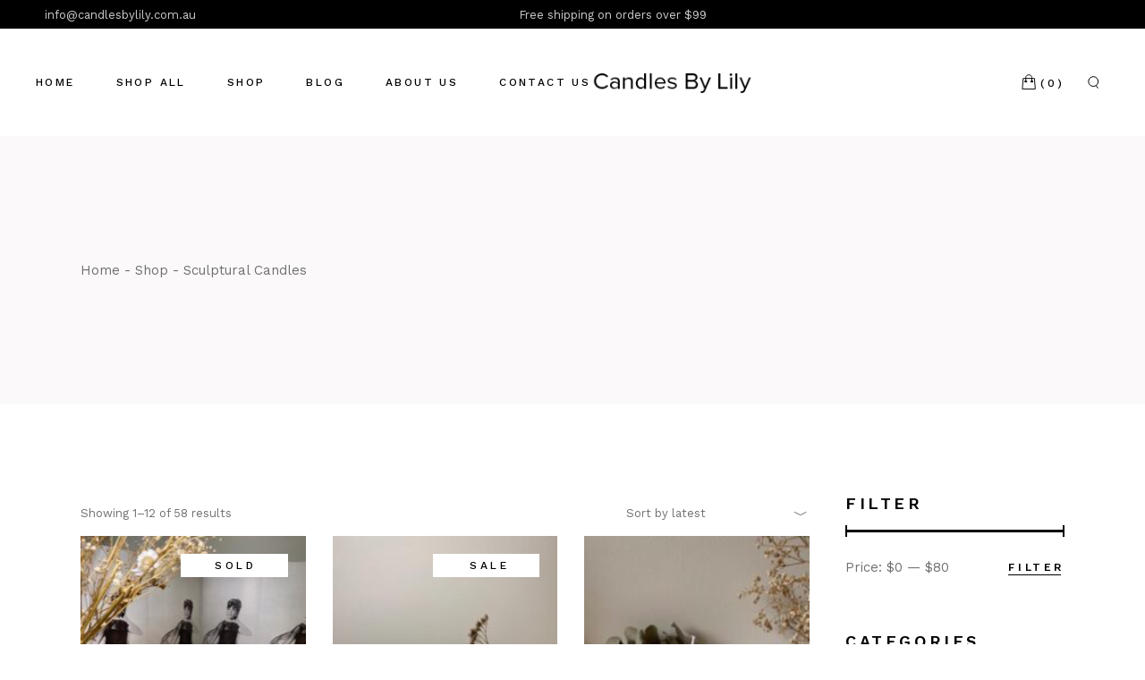

--- FILE ---
content_type: text/html; charset=UTF-8
request_url: https://candlesbylily.com.au/product-category/sculptural-candles/
body_size: 27144
content:
<!DOCTYPE html>
<html lang="en">
<head>
	<meta charset="UTF-8">
	<meta name="viewport" content="width=device-width, initial-scale=1, user-scalable=yes">

	<title>Sculptural Candles &#8211; Candles by lily</title><link rel="stylesheet" href="https://candlesbylily.com.au/wp-content/cache/min/1/4b731c5032f6cd68455e9537f363030a.css" media="all" data-minify="1" />
<meta name='robots' content='max-image-preview:large' />
<link rel='dns-prefetch' href='//www.googletagmanager.com' />
<link rel='dns-prefetch' href='//fonts.googleapis.com' />
<link rel="alternate" type="application/rss+xml" title="Candles by lily &raquo; Feed" href="https://candlesbylily.com.au/feed/" />
<link rel="alternate" type="application/rss+xml" title="Candles by lily &raquo; Sculptural Candles Category Feed" href="https://candlesbylily.com.au/product-category/sculptural-candles/feed/" />
<style id='wp-img-auto-sizes-contain-inline-css' type='text/css'>
img:is([sizes=auto i],[sizes^="auto," i]){contain-intrinsic-size:3000px 1500px}
/*# sourceURL=wp-img-auto-sizes-contain-inline-css */
</style>








<link rel='stylesheet' id='material-icons-css' href='https://fonts.googleapis.com/icon?family=Material+Icons&#038;ver=6.9' type='text/css' media='all' />

<style id='wp-emoji-styles-inline-css' type='text/css'>

	img.wp-smiley, img.emoji {
		display: inline !important;
		border: none !important;
		box-shadow: none !important;
		height: 1em !important;
		width: 1em !important;
		margin: 0 0.07em !important;
		vertical-align: -0.1em !important;
		background: none !important;
		padding: 0 !important;
	}
/*# sourceURL=wp-emoji-styles-inline-css */
</style>

<style id='classic-theme-styles-inline-css' type='text/css'>
/*! This file is auto-generated */
.wp-block-button__link{color:#fff;background-color:#32373c;border-radius:9999px;box-shadow:none;text-decoration:none;padding:calc(.667em + 2px) calc(1.333em + 2px);font-size:1.125em}.wp-block-file__button{background:#32373c;color:#fff;text-decoration:none}
/*# sourceURL=/wp-includes/css/classic-themes.min.css */
</style>
<style id='global-styles-inline-css' type='text/css'>
:root{--wp--preset--aspect-ratio--square: 1;--wp--preset--aspect-ratio--4-3: 4/3;--wp--preset--aspect-ratio--3-4: 3/4;--wp--preset--aspect-ratio--3-2: 3/2;--wp--preset--aspect-ratio--2-3: 2/3;--wp--preset--aspect-ratio--16-9: 16/9;--wp--preset--aspect-ratio--9-16: 9/16;--wp--preset--color--black: #000000;--wp--preset--color--cyan-bluish-gray: #abb8c3;--wp--preset--color--white: #ffffff;--wp--preset--color--pale-pink: #f78da7;--wp--preset--color--vivid-red: #cf2e2e;--wp--preset--color--luminous-vivid-orange: #ff6900;--wp--preset--color--luminous-vivid-amber: #fcb900;--wp--preset--color--light-green-cyan: #7bdcb5;--wp--preset--color--vivid-green-cyan: #00d084;--wp--preset--color--pale-cyan-blue: #8ed1fc;--wp--preset--color--vivid-cyan-blue: #0693e3;--wp--preset--color--vivid-purple: #9b51e0;--wp--preset--gradient--vivid-cyan-blue-to-vivid-purple: linear-gradient(135deg,rgb(6,147,227) 0%,rgb(155,81,224) 100%);--wp--preset--gradient--light-green-cyan-to-vivid-green-cyan: linear-gradient(135deg,rgb(122,220,180) 0%,rgb(0,208,130) 100%);--wp--preset--gradient--luminous-vivid-amber-to-luminous-vivid-orange: linear-gradient(135deg,rgb(252,185,0) 0%,rgb(255,105,0) 100%);--wp--preset--gradient--luminous-vivid-orange-to-vivid-red: linear-gradient(135deg,rgb(255,105,0) 0%,rgb(207,46,46) 100%);--wp--preset--gradient--very-light-gray-to-cyan-bluish-gray: linear-gradient(135deg,rgb(238,238,238) 0%,rgb(169,184,195) 100%);--wp--preset--gradient--cool-to-warm-spectrum: linear-gradient(135deg,rgb(74,234,220) 0%,rgb(151,120,209) 20%,rgb(207,42,186) 40%,rgb(238,44,130) 60%,rgb(251,105,98) 80%,rgb(254,248,76) 100%);--wp--preset--gradient--blush-light-purple: linear-gradient(135deg,rgb(255,206,236) 0%,rgb(152,150,240) 100%);--wp--preset--gradient--blush-bordeaux: linear-gradient(135deg,rgb(254,205,165) 0%,rgb(254,45,45) 50%,rgb(107,0,62) 100%);--wp--preset--gradient--luminous-dusk: linear-gradient(135deg,rgb(255,203,112) 0%,rgb(199,81,192) 50%,rgb(65,88,208) 100%);--wp--preset--gradient--pale-ocean: linear-gradient(135deg,rgb(255,245,203) 0%,rgb(182,227,212) 50%,rgb(51,167,181) 100%);--wp--preset--gradient--electric-grass: linear-gradient(135deg,rgb(202,248,128) 0%,rgb(113,206,126) 100%);--wp--preset--gradient--midnight: linear-gradient(135deg,rgb(2,3,129) 0%,rgb(40,116,252) 100%);--wp--preset--font-size--small: 13px;--wp--preset--font-size--medium: 20px;--wp--preset--font-size--large: 36px;--wp--preset--font-size--x-large: 42px;--wp--preset--spacing--20: 0.44rem;--wp--preset--spacing--30: 0.67rem;--wp--preset--spacing--40: 1rem;--wp--preset--spacing--50: 1.5rem;--wp--preset--spacing--60: 2.25rem;--wp--preset--spacing--70: 3.38rem;--wp--preset--spacing--80: 5.06rem;--wp--preset--shadow--natural: 6px 6px 9px rgba(0, 0, 0, 0.2);--wp--preset--shadow--deep: 12px 12px 50px rgba(0, 0, 0, 0.4);--wp--preset--shadow--sharp: 6px 6px 0px rgba(0, 0, 0, 0.2);--wp--preset--shadow--outlined: 6px 6px 0px -3px rgb(255, 255, 255), 6px 6px rgb(0, 0, 0);--wp--preset--shadow--crisp: 6px 6px 0px rgb(0, 0, 0);}:where(.is-layout-flex){gap: 0.5em;}:where(.is-layout-grid){gap: 0.5em;}body .is-layout-flex{display: flex;}.is-layout-flex{flex-wrap: wrap;align-items: center;}.is-layout-flex > :is(*, div){margin: 0;}body .is-layout-grid{display: grid;}.is-layout-grid > :is(*, div){margin: 0;}:where(.wp-block-columns.is-layout-flex){gap: 2em;}:where(.wp-block-columns.is-layout-grid){gap: 2em;}:where(.wp-block-post-template.is-layout-flex){gap: 1.25em;}:where(.wp-block-post-template.is-layout-grid){gap: 1.25em;}.has-black-color{color: var(--wp--preset--color--black) !important;}.has-cyan-bluish-gray-color{color: var(--wp--preset--color--cyan-bluish-gray) !important;}.has-white-color{color: var(--wp--preset--color--white) !important;}.has-pale-pink-color{color: var(--wp--preset--color--pale-pink) !important;}.has-vivid-red-color{color: var(--wp--preset--color--vivid-red) !important;}.has-luminous-vivid-orange-color{color: var(--wp--preset--color--luminous-vivid-orange) !important;}.has-luminous-vivid-amber-color{color: var(--wp--preset--color--luminous-vivid-amber) !important;}.has-light-green-cyan-color{color: var(--wp--preset--color--light-green-cyan) !important;}.has-vivid-green-cyan-color{color: var(--wp--preset--color--vivid-green-cyan) !important;}.has-pale-cyan-blue-color{color: var(--wp--preset--color--pale-cyan-blue) !important;}.has-vivid-cyan-blue-color{color: var(--wp--preset--color--vivid-cyan-blue) !important;}.has-vivid-purple-color{color: var(--wp--preset--color--vivid-purple) !important;}.has-black-background-color{background-color: var(--wp--preset--color--black) !important;}.has-cyan-bluish-gray-background-color{background-color: var(--wp--preset--color--cyan-bluish-gray) !important;}.has-white-background-color{background-color: var(--wp--preset--color--white) !important;}.has-pale-pink-background-color{background-color: var(--wp--preset--color--pale-pink) !important;}.has-vivid-red-background-color{background-color: var(--wp--preset--color--vivid-red) !important;}.has-luminous-vivid-orange-background-color{background-color: var(--wp--preset--color--luminous-vivid-orange) !important;}.has-luminous-vivid-amber-background-color{background-color: var(--wp--preset--color--luminous-vivid-amber) !important;}.has-light-green-cyan-background-color{background-color: var(--wp--preset--color--light-green-cyan) !important;}.has-vivid-green-cyan-background-color{background-color: var(--wp--preset--color--vivid-green-cyan) !important;}.has-pale-cyan-blue-background-color{background-color: var(--wp--preset--color--pale-cyan-blue) !important;}.has-vivid-cyan-blue-background-color{background-color: var(--wp--preset--color--vivid-cyan-blue) !important;}.has-vivid-purple-background-color{background-color: var(--wp--preset--color--vivid-purple) !important;}.has-black-border-color{border-color: var(--wp--preset--color--black) !important;}.has-cyan-bluish-gray-border-color{border-color: var(--wp--preset--color--cyan-bluish-gray) !important;}.has-white-border-color{border-color: var(--wp--preset--color--white) !important;}.has-pale-pink-border-color{border-color: var(--wp--preset--color--pale-pink) !important;}.has-vivid-red-border-color{border-color: var(--wp--preset--color--vivid-red) !important;}.has-luminous-vivid-orange-border-color{border-color: var(--wp--preset--color--luminous-vivid-orange) !important;}.has-luminous-vivid-amber-border-color{border-color: var(--wp--preset--color--luminous-vivid-amber) !important;}.has-light-green-cyan-border-color{border-color: var(--wp--preset--color--light-green-cyan) !important;}.has-vivid-green-cyan-border-color{border-color: var(--wp--preset--color--vivid-green-cyan) !important;}.has-pale-cyan-blue-border-color{border-color: var(--wp--preset--color--pale-cyan-blue) !important;}.has-vivid-cyan-blue-border-color{border-color: var(--wp--preset--color--vivid-cyan-blue) !important;}.has-vivid-purple-border-color{border-color: var(--wp--preset--color--vivid-purple) !important;}.has-vivid-cyan-blue-to-vivid-purple-gradient-background{background: var(--wp--preset--gradient--vivid-cyan-blue-to-vivid-purple) !important;}.has-light-green-cyan-to-vivid-green-cyan-gradient-background{background: var(--wp--preset--gradient--light-green-cyan-to-vivid-green-cyan) !important;}.has-luminous-vivid-amber-to-luminous-vivid-orange-gradient-background{background: var(--wp--preset--gradient--luminous-vivid-amber-to-luminous-vivid-orange) !important;}.has-luminous-vivid-orange-to-vivid-red-gradient-background{background: var(--wp--preset--gradient--luminous-vivid-orange-to-vivid-red) !important;}.has-very-light-gray-to-cyan-bluish-gray-gradient-background{background: var(--wp--preset--gradient--very-light-gray-to-cyan-bluish-gray) !important;}.has-cool-to-warm-spectrum-gradient-background{background: var(--wp--preset--gradient--cool-to-warm-spectrum) !important;}.has-blush-light-purple-gradient-background{background: var(--wp--preset--gradient--blush-light-purple) !important;}.has-blush-bordeaux-gradient-background{background: var(--wp--preset--gradient--blush-bordeaux) !important;}.has-luminous-dusk-gradient-background{background: var(--wp--preset--gradient--luminous-dusk) !important;}.has-pale-ocean-gradient-background{background: var(--wp--preset--gradient--pale-ocean) !important;}.has-electric-grass-gradient-background{background: var(--wp--preset--gradient--electric-grass) !important;}.has-midnight-gradient-background{background: var(--wp--preset--gradient--midnight) !important;}.has-small-font-size{font-size: var(--wp--preset--font-size--small) !important;}.has-medium-font-size{font-size: var(--wp--preset--font-size--medium) !important;}.has-large-font-size{font-size: var(--wp--preset--font-size--large) !important;}.has-x-large-font-size{font-size: var(--wp--preset--font-size--x-large) !important;}
:where(.wp-block-post-template.is-layout-flex){gap: 1.25em;}:where(.wp-block-post-template.is-layout-grid){gap: 1.25em;}
:where(.wp-block-term-template.is-layout-flex){gap: 1.25em;}:where(.wp-block-term-template.is-layout-grid){gap: 1.25em;}
:where(.wp-block-columns.is-layout-flex){gap: 2em;}:where(.wp-block-columns.is-layout-grid){gap: 2em;}
:root :where(.wp-block-pullquote){font-size: 1.5em;line-height: 1.6;}
/*# sourceURL=global-styles-inline-css */
</style>



<style id='woocommerce-inline-inline-css' type='text/css'>
.woocommerce form .form-row .required { visibility: visible; }
/*# sourceURL=woocommerce-inline-inline-css */
</style>









<link rel='stylesheet' id='askka-google-fonts-css' href='https://fonts.googleapis.com/css?family=Work+Sans%3A300%2C400%2C500%2C600%2C700&#038;subset=latin-ext&#038;display=swap&#038;ver=1.0.0' type='text/css' media='all' />

<style id='askka-style-inline-css' type='text/css'>
#qodef-page-footer-top-area { border-top-color: #333333;border-top-width: 1px;}#qodef-page-footer-bottom-area { border-top-color: #333333;border-top-width: 1px;}#qodef-page-footer-middle-area { border-top-style: solid;}#qodef-page-footer-logo-area { background-color: #ffffff!important;}#qodef-page-inner { padding: 100px 0 117px;}@media only screen and (max-width: 1024px) { #qodef-page-inner { padding: 100px 0 117px;}}#qodef-top-area { background-color: #000000;}#qodef-top-area-inner { height: 32px;}.qodef-mobile-header-navigation ul li ul li > a { color: #0a0a0a;}.qodef-mobile-header-navigation ul li ul li .qodef-menu-item-arrow { color: #0a0a0a;}#qodef-page-mobile-header .qodef-mobile-header-logo-link { height: 35px;}.qodef-header-navigation ul li.qodef-menu-item--narrow ul { background-color: #0a0a0a;}.qodef-header-navigation ul li.qodef-menu-item--wide .qodef-drop-down-second { background-color: #0a0a0a;}#qodef-page-spinner:not(.qodef-layout--askka) .qodef-m-inner { background-color: #d0c1ad;}#qodef-page-spinner.qodef-layout--askka .qodef-m-background { background-color: #d0c1ad;}.qodef-page-title { height: 300px;background-color: #fbf9f9;background-image: url();}.qodef-header--split-left-to-right #qodef-page-header { height: 120px;background-color: #ffffff;}
/*# sourceURL=askka-style-inline-css */
</style>
<script type="text/javascript" src="https://candlesbylily.com.au/wp-includes/js/jquery/jquery.min.js?ver=3.7.1" id="jquery-core-js"></script>
<script type="text/javascript" src="https://candlesbylily.com.au/wp-includes/js/jquery/jquery-migrate.min.js?ver=3.4.1" id="jquery-migrate-js"></script>
<script type="text/javascript" src="https://candlesbylily.com.au/wp-content/plugins/woocommerce/assets/js/jquery-tiptip/jquery.tipTip.min.js?ver=10.4.3" id="jquery-tiptip-js"></script>
<script type="text/javascript" id="woocommerce-conditional-product-fees-for-checkout-js-extra">
/* <![CDATA[ */
var wcpfc_public_vars = {"fee_tooltip_data":[]};
//# sourceURL=woocommerce-conditional-product-fees-for-checkout-js-extra
/* ]]> */
</script>
<script data-minify="1" type="text/javascript" src="https://candlesbylily.com.au/wp-content/cache/min/1/wp-content/plugins/woo-conditional-product-fees-for-checkout/public/js/woocommerce-conditional-product-fees-for-checkout-public.js?ver=1720522630" id="woocommerce-conditional-product-fees-for-checkout-js"></script>
<script type="text/javascript" src="https://candlesbylily.com.au/wp-content/plugins/woocommerce/assets/js/jquery-blockui/jquery.blockUI.min.js?ver=2.7.0-wc.10.4.3" id="wc-jquery-blockui-js" defer="defer" data-wp-strategy="defer"></script>
<script type="text/javascript" id="wc-add-to-cart-js-extra">
/* <![CDATA[ */
var wc_add_to_cart_params = {"ajax_url":"/wp-admin/admin-ajax.php","wc_ajax_url":"/?wc-ajax=%%endpoint%%","i18n_view_cart":"View cart","cart_url":"https://candlesbylily.com.au/cart/","is_cart":"","cart_redirect_after_add":"no"};
//# sourceURL=wc-add-to-cart-js-extra
/* ]]> */
</script>
<script type="text/javascript" src="https://candlesbylily.com.au/wp-content/plugins/woocommerce/assets/js/frontend/add-to-cart.min.js?ver=10.4.3" id="wc-add-to-cart-js" defer="defer" data-wp-strategy="defer"></script>
<script type="text/javascript" src="https://candlesbylily.com.au/wp-content/plugins/woocommerce/assets/js/js-cookie/js.cookie.min.js?ver=2.1.4-wc.10.4.3" id="wc-js-cookie-js" defer="defer" data-wp-strategy="defer"></script>
<script type="text/javascript" id="woocommerce-js-extra">
/* <![CDATA[ */
var woocommerce_params = {"ajax_url":"/wp-admin/admin-ajax.php","wc_ajax_url":"/?wc-ajax=%%endpoint%%","i18n_password_show":"Show password","i18n_password_hide":"Hide password"};
//# sourceURL=woocommerce-js-extra
/* ]]> */
</script>
<script type="text/javascript" src="https://candlesbylily.com.au/wp-content/plugins/woocommerce/assets/js/frontend/woocommerce.min.js?ver=10.4.3" id="woocommerce-js" defer="defer" data-wp-strategy="defer"></script>
<script type="text/javascript" src="https://candlesbylily.com.au/wp-content/plugins/woocommerce/assets/js/select2/select2.full.min.js?ver=4.0.3-wc.10.4.3" id="wc-select2-js" defer="defer" data-wp-strategy="defer"></script>

<!-- Google tag (gtag.js) snippet added by Site Kit -->
<!-- Google Analytics snippet added by Site Kit -->
<script type="text/javascript" src="https://www.googletagmanager.com/gtag/js?id=G-FNBFYWTNPF" id="google_gtagjs-js" async></script>
<script type="text/javascript" id="google_gtagjs-js-after">
/* <![CDATA[ */
window.dataLayer = window.dataLayer || [];function gtag(){dataLayer.push(arguments);}
gtag("set","linker",{"domains":["candlesbylily.com.au"]});
gtag("js", new Date());
gtag("set", "developer_id.dZTNiMT", true);
gtag("config", "G-FNBFYWTNPF");
//# sourceURL=google_gtagjs-js-after
/* ]]> */
</script>
<link rel="https://api.w.org/" href="https://candlesbylily.com.au/wp-json/" /><link rel="alternate" title="JSON" type="application/json" href="https://candlesbylily.com.au/wp-json/wp/v2/product_cat/88" /><meta name="generator" content="Site Kit by Google 1.170.0" />
<!-- WP Simple Shopping Cart plugin v5.2.6 - https://wordpress.org/plugins/wordpress-simple-paypal-shopping-cart/ -->
	<script type="text/javascript">
	function ReadForm (obj1, tst) {
	    // Read the user form
	    var i,j,pos;
	    val_total="";val_combo="";

	    for (i=0; i<obj1.length; i++)
	    {
	        // run entire form
	        obj = obj1.elements[i];           // a form element

	        if (obj.type == "select-one")
	        {   // just selects
	            if (obj.name == "quantity" ||
	                obj.name == "amount") continue;
		        pos = obj.selectedIndex;        // which option selected
		        
		        const selected_option = obj.options[pos];
		        
		        val = selected_option?.value;   // selected value
		        if (selected_option?.getAttribute("data-display-text")){
                    val = selected_option?.getAttribute("data-display-text");
                }
		        
		        val_combo = val_combo + " (" + val + ")";
	        }
	    }
		// Now summarize everything we have processed above
		val_total = obj1.product_tmp.value + val_combo;
		obj1.wspsc_product.value = val_total;
	}
	</script>
    <meta name="google-site-verification" content="oP8xdJNAt48nCY8e43-slXC6aUq-RK5WtqQfWbll2KY" />

<!-- Google tag (gtag.js) -->
<script async src="https://www.googletagmanager.com/gtag/js?id=G-FNBFYWTNPF"></script>
<script>
  window.dataLayer = window.dataLayer || [];
  function gtag(){dataLayer.push(arguments);}
  gtag('js', new Date());

  gtag('config', 'G-FNBFYWTNPF');
</script>
<!-- Google tag (gtag.js) -->
<script async src="https://www.googletagmanager.com/gtag/js?id=G-FNBFYWTNPF"></script>
<script>
  window.dataLayer = window.dataLayer || [];
  function gtag(){dataLayer.push(arguments);}
  gtag('js', new Date());

  gtag('config', 'G-FNBFYWTNPF');
</script>
	<noscript><style>.woocommerce-product-gallery{ opacity: 1 !important; }</style></noscript>
	<meta name="generator" content="Elementor 3.34.2; features: e_font_icon_svg, additional_custom_breakpoints; settings: css_print_method-external, google_font-enabled, font_display-auto">


<script type="application/ld+json" class="saswp-schema-markup-output">
[{"@context":"https:\/\/schema.org\/","@type":"ItemList","@id":"https:\/\/candlesbylily.com.au\/product-category\/sculptural-candles\/#ItemList","url":"https:\/\/candlesbylily.com.au\/product-category\/sculptural-candles\/","itemListElement":[{"@type":"ListItem","position":1,"item":{"@type":"Product","url":"https:\/\/candlesbylily.com.au\/product-category\/sculptural-candles\/#product_1","name":"Victoria Candle","sku":"10797","description":"Simple yet exquisite details are perfect for those looking for sophisticated classical art in their home.\r\n\r\nSize:\u00a0 16cm\u00a0 (H) x 14cm (W) x 7cm (D)","offers":{"@type":"Offer","availability":"https:\/\/schema.org\/OutOfStock","price":"79","priceCurrency":"AUD","url":"https:\/\/candlesbylily.com.au\/product\/10797\/","priceValidUntil":"2025-11-28T09:35:02+00:00"},"mpn":"10797","brand":{"@type":"Brand","name":"Candles by lily"},"aggregateRating":{"@type":"AggregateRating","ratingValue":"5","reviewCount":1},"review":[{"@type":"Review","author":{"@type":"Person","name":"lily safa"},"datePublished":"2024-01-22T10:59:17+00:00","description":"Simple yet exquisite details are perfect for those looking for sophisticated classical art in their home. Size:\u00a0 16cm\u00a0 (H) x 14cm (W) x 7cm (D)","reviewRating":{"@type":"Rating","bestRating":"5","ratingValue":"5","worstRating":"1"}}],"image":[{"@type":"ImageObject","@id":"https:\/\/candlesbylily.com.au\/product\/10797\/#primaryimage","url":"https:\/\/candlesbylily.com.au\/wp-content\/uploads\/2024\/01\/IMG_82261-scaled.jpg","width":"1920","height":"2560"},{"@type":"ImageObject","url":"https:\/\/candlesbylily.com.au\/wp-content\/uploads\/2024\/01\/IMG_82261-scaled-1200x900.jpg","width":"1200","height":"900"},{"@type":"ImageObject","url":"https:\/\/candlesbylily.com.au\/wp-content\/uploads\/2024\/01\/IMG_82261-scaled-1200x675.jpg","width":"1200","height":"675"},{"@type":"ImageObject","url":"https:\/\/candlesbylily.com.au\/wp-content\/uploads\/2024\/01\/IMG_82261-scaled-1920x1920.jpg","width":"1920","height":"1920"}]}},{"@type":"ListItem","position":2,"item":{"@type":"Product","url":"https:\/\/candlesbylily.com.au\/product-category\/sculptural-candles\/#product_2","name":"Lovers Kiss Candle","sku":"10790","description":"Light up your relationship with the Lovers Kiss Candle! Handmade from natural soy wax, this unique candle adds a touch of romance to any room. Decorative and unscented, it&#039;s the perfect way to add a romantic ambiance to any room.","offers":{"@type":"Offer","availability":"https:\/\/schema.org\/InStock","price":"16.8","priceCurrency":"AUD","url":"https:\/\/candlesbylily.com.au\/product\/lovers-kiss-candle\/","priceValidUntil":"2025-05-11T12:19:32+00:00"},"mpn":"10790","brand":{"@type":"Brand","name":"Candles by lily"},"aggregateRating":{"@type":"AggregateRating","ratingValue":"5","reviewCount":1},"review":[{"@type":"Review","author":{"@type":"Person","name":"lily safa"},"datePublished":"2024-01-21T23:43:50+00:00","description":"Light up your relationship with the Lovers Kiss Candle! Handmade from natural soy wax, this unique candle adds a touch of romance to any room. Decorative and unscented, it's the perfect way to add a romantic ambiance to any room.","reviewRating":{"@type":"Rating","bestRating":"5","ratingValue":"5","worstRating":"1"}}],"image":[{"@type":"ImageObject","@id":"https:\/\/candlesbylily.com.au\/product\/lovers-kiss-candle\/#primaryimage","url":"https:\/\/candlesbylily.com.au\/wp-content\/uploads\/2024\/01\/OOTZ52271.jpg","width":"1440","height":"1800"},{"@type":"ImageObject","url":"https:\/\/candlesbylily.com.au\/wp-content\/uploads\/2024\/01\/OOTZ52271-1200x900.jpg","width":"1200","height":"900"},{"@type":"ImageObject","url":"https:\/\/candlesbylily.com.au\/wp-content\/uploads\/2024\/01\/OOTZ52271-1200x675.jpg","width":"1200","height":"675"},{"@type":"ImageObject","url":"https:\/\/candlesbylily.com.au\/wp-content\/uploads\/2024\/01\/OOTZ52271-1440x1440.jpg","width":"1440","height":"1440"},{"@type":"ImageObject","url":"https:\/\/candlesbylily.com.au\/wp-content\/uploads\/2024\/01\/OOTZ52271-240x300.jpg","width":240,"height":300}]}},{"@type":"ListItem","position":3,"item":{"@type":"Product","url":"https:\/\/candlesbylily.com.au\/product-category\/sculptural-candles\/#product_3","name":"Duo Teddy Bear","sku":"10659","description":"This a omg! cute candle.\r\n\r\nThis candle makes a perfect gift for Valentine&#039;s Day, Birthday and Baby Shower.\r\n\r\nSize: 8cm (H) x 6.5cm (L)\u00a0 x 4cm (W)","offers":{"@type":"Offer","availability":"https:\/\/schema.org\/InStock","price":"20","priceCurrency":"AUD","url":"https:\/\/candlesbylily.com.au\/product\/duo-teddy-bear\/","priceValidUntil":"2025-10-15T10:17:52+00:00"},"mpn":"10659","brand":{"@type":"Brand","name":"Candles by lily"},"aggregateRating":{"@type":"AggregateRating","ratingValue":"5","reviewCount":1},"review":[{"@type":"Review","author":{"@type":"Person","name":"lily safa"},"datePublished":"2023-07-06T12:28:01+00:00","description":"This a omg! cute candle. This candle makes a perfect gift for Valentine's Day, Birthday and Baby Shower. Size: 8cm (H) x 6.5cm (L)\u00a0 x 4cm (W)","reviewRating":{"@type":"Rating","bestRating":"5","ratingValue":"5","worstRating":"1"}}],"image":[{"@type":"ImageObject","@id":"https:\/\/candlesbylily.com.au\/product\/duo-teddy-bear\/#primaryimage","url":"https:\/\/candlesbylily.com.au\/wp-content\/uploads\/2023\/07\/IMG_5842-scaled.jpg","width":"1920","height":"2560"},{"@type":"ImageObject","url":"https:\/\/candlesbylily.com.au\/wp-content\/uploads\/2023\/07\/IMG_5842-scaled-1200x900.jpg","width":"1200","height":"900"},{"@type":"ImageObject","url":"https:\/\/candlesbylily.com.au\/wp-content\/uploads\/2023\/07\/IMG_5842-scaled-1200x675.jpg","width":"1200","height":"675"},{"@type":"ImageObject","url":"https:\/\/candlesbylily.com.au\/wp-content\/uploads\/2023\/07\/IMG_5842-scaled-1920x1920.jpg","width":"1920","height":"1920"}]}},{"@type":"ListItem","position":4,"item":{"@type":"Product","url":"https:\/\/candlesbylily.com.au\/product-category\/sculptural-candles\/#product_4","name":"Angel Candle","sku":"10649","description":"This cute candle is a great gift for someone you love.\r\n\r\nThe Angel Candle is perfect for favours for baby showers.\r\nSize:\u00a0 8cm\u00a0 (H) x 10cm (L) x 6cm (D)","offers":{"@type":"Offer","availability":"https:\/\/schema.org\/InStock","price":"15","priceCurrency":"AUD","url":"https:\/\/candlesbylily.com.au\/product\/angel-candle\/","priceValidUntil":"2025-05-11T12:36:52+00:00"},"mpn":"10649","brand":{"@type":"Brand","name":"Candles by lily"},"aggregateRating":{"@type":"AggregateRating","ratingValue":"5","reviewCount":1},"review":[{"@type":"Review","author":{"@type":"Person","name":"lily safa"},"datePublished":"2023-07-06T12:18:18+00:00","description":"This cute candle is a great gift for someone you love. The Angel Candle is perfect for favours for baby showers. Size:\u00a0 8cm\u00a0 (H) x 10cm (L) x 6cm (D)","reviewRating":{"@type":"Rating","bestRating":"5","ratingValue":"5","worstRating":"1"}}],"image":[{"@type":"ImageObject","@id":"https:\/\/candlesbylily.com.au\/product\/angel-candle\/#primaryimage","url":"https:\/\/candlesbylily.com.au\/wp-content\/uploads\/2023\/07\/IMG_5837-scaled.jpg","width":"1920","height":"2560"},{"@type":"ImageObject","url":"https:\/\/candlesbylily.com.au\/wp-content\/uploads\/2023\/07\/IMG_5837-scaled-1200x900.jpg","width":"1200","height":"900"},{"@type":"ImageObject","url":"https:\/\/candlesbylily.com.au\/wp-content\/uploads\/2023\/07\/IMG_5837-scaled-1200x675.jpg","width":"1200","height":"675"},{"@type":"ImageObject","url":"https:\/\/candlesbylily.com.au\/wp-content\/uploads\/2023\/07\/IMG_5837-scaled-1920x1920.jpg","width":"1920","height":"1920"}]}},{"@type":"ListItem","position":5,"item":{"@type":"Product","url":"https:\/\/candlesbylily.com.au\/product-category\/sculptural-candles\/#product_5","name":"Austin Rose Flower Candle","sku":"10242","description":"Our beautiful Austin Rose candle is one of our most adored candle designs. Peony candle is perfect for your table set up or wedding Favours.\r\n\r\nWe recommend you buy 4 \u2013 6 for your next dinner party table setting. Made from a natural soy wax, this candle is hand-poured in Sydney, Australia.\r\n\r\n\u2013 Size 7 x 3.5cm\r\n\r\n\u2013 Colour may vary slightly\r\n\r\n\u2013 Unscented Natural Soy Wax","offers":{"@type":"AggregateOffer","lowPrice":8,"highPrice":10,"priceCurrency":"AUD","availability":"https:\/\/schema.org\/InStock","offerCount":6},"mpn":"10242","brand":{"@type":"Brand","name":"Candles by lily"},"aggregateRating":{"@type":"AggregateRating","ratingValue":"5","reviewCount":1},"review":[{"@type":"Review","author":{"@type":"Person","name":"lily safa"},"datePublished":"2023-03-12T12:35:05+00:00","description":"Our beautiful Austin Rose candle is one of our most adored candle designs. Peony candle is perfect for your table set up or wedding Favours. We recommend you buy 4 \u2013 6 for your next dinner party table setting. Made from a natural soy wax, this candle is hand-poured in Sydney, Australia. \u2013 Size 7","reviewRating":{"@type":"Rating","bestRating":"5","ratingValue":"5","worstRating":"1"}}],"image":[{"@type":"ImageObject","@id":"https:\/\/candlesbylily.com.au\/product\/austin-rose-flower-candle\/#primaryimage","url":"https:\/\/candlesbylily.com.au\/wp-content\/uploads\/2023\/01\/IMG_3329-scaled.jpg","width":"1920","height":"2560"},{"@type":"ImageObject","url":"https:\/\/candlesbylily.com.au\/wp-content\/uploads\/2023\/01\/IMG_3329-scaled-1200x900.jpg","width":"1200","height":"900"},{"@type":"ImageObject","url":"https:\/\/candlesbylily.com.au\/wp-content\/uploads\/2023\/01\/IMG_3329-scaled-1200x675.jpg","width":"1200","height":"675"},{"@type":"ImageObject","url":"https:\/\/candlesbylily.com.au\/wp-content\/uploads\/2023\/01\/IMG_3329-scaled-1920x1920.jpg","width":"1920","height":"1920"}]}},{"@type":"ListItem","position":6,"item":{"@type":"Product","url":"https:\/\/candlesbylily.com.au\/product-category\/sculptural-candles\/#product_6","name":"Linda Candle - Soy wax Candle","sku":"10175","description":"Our Linda Candle is oh so beautiful, this is a beautiful decorative piece for your dining table, coffee table and bedroom or bathroom. It looks beautiful everywhere you use it. \r\n\r\nSize: 11Hx9Wx5.5D cm\r\nUnscented Natural Soy Wax\r\nAll our candles are handmade so they may have slight imperfections and colour variations","offers":{"@type":"Offer","availability":"https:\/\/schema.org\/InStock","price":"36","priceCurrency":"AUD","url":"https:\/\/candlesbylily.com.au\/product\/linda-candle-soy-wax-candle\/","priceValidUntil":"2024-06-19T10:34:34+00:00"},"mpn":"10175","brand":{"@type":"Brand","name":"Candles by lily"},"aggregateRating":{"@type":"AggregateRating","ratingValue":"5","reviewCount":1},"review":[{"@type":"Review","author":{"@type":"Person","name":"lily safa"},"datePublished":"2023-02-26T01:32:04+00:00","description":"Our Linda Candle is oh so beautiful, this is a beautiful decorative piece for your dining table, coffee table and bedroom or bathroom. It looks beautiful everywhere you use it. Size: 11Hx9Wx5.5D cm Unscented Natural Soy Wax All our candles are handmade so they may have slight imperfections and colour variations","reviewRating":{"@type":"Rating","bestRating":"5","ratingValue":"5","worstRating":"1"}}],"image":[{"@type":"ImageObject","@id":"https:\/\/candlesbylily.com.au\/product\/linda-candle-soy-wax-candle\/#primaryimage","url":"https:\/\/candlesbylily.com.au\/wp-content\/uploads\/2023\/02\/IMG_31411-scaled.jpg","width":"1920","height":"2560"},{"@type":"ImageObject","url":"https:\/\/candlesbylily.com.au\/wp-content\/uploads\/2023\/02\/IMG_31411-scaled-1200x900.jpg","width":"1200","height":"900"},{"@type":"ImageObject","url":"https:\/\/candlesbylily.com.au\/wp-content\/uploads\/2023\/02\/IMG_31411-scaled-1200x675.jpg","width":"1200","height":"675"},{"@type":"ImageObject","url":"https:\/\/candlesbylily.com.au\/wp-content\/uploads\/2023\/02\/IMG_31411-scaled-1920x1920.jpg","width":"1920","height":"1920"}]}},{"@type":"ListItem","position":7,"item":{"@type":"Product","url":"https:\/\/candlesbylily.com.au\/product-category\/sculptural-candles\/#product_7","name":"Happy Valentine&#039;s Day  - Scented Soy Container candle","sku":"10158","description":"Our beautiful &quot;Happy Valentine&#039;s Day&quot; candle is a perfect gift to give to your loved one on Valentine&#039;s Day. \r\n\r\nThis is a surprise candle as your personalised message will be written inside the candle and when the candle is burnt for about half an hour your message starts to show up!\r\n\r\nPlease email us your message with your order number and will look after the rest!\r\n\r\nThis candle comes in Valentiny feminine (Champagne and Strawberries, Sex on the Beach and Japanese Honey Suckle) and masculine (Tobacco Vanilla) scents, so please choose your scent when placing your orders! \r\n\r\n- Size: Large (300gr) \r\n- Scented candle","offers":{"@type":"AggregateOffer","lowPrice":36,"highPrice":38,"priceCurrency":"AUD","availability":"https:\/\/schema.org\/InStock","offerCount":4},"mpn":"10158","brand":{"@type":"Brand","name":"Candles by lily"},"aggregateRating":{"@type":"AggregateRating","ratingValue":"5","reviewCount":1},"review":[{"@type":"Review","author":{"@type":"Person","name":"lily safa"},"datePublished":"2023-01-27T00:58:53+00:00","description":"Our beautiful \"Happy Valentine's Day\" candle is a perfect gift to give to your loved one on Valentine's Day. This is a surprise candle as your personalised message will be written inside the candle and when the candle is burnt for about half an hour your message starts to show up! Please email us your","reviewRating":{"@type":"Rating","bestRating":"5","ratingValue":"5","worstRating":"1"}}],"image":[{"@type":"ImageObject","@id":"https:\/\/candlesbylily.com.au\/product\/happy-valentine-scented-soy-container-candle\/#primaryimage","url":"https:\/\/candlesbylily.com.au\/wp-content\/uploads\/2023\/01\/IMG-2491-scaled.jpg","width":"1920","height":"2560"},{"@type":"ImageObject","url":"https:\/\/candlesbylily.com.au\/wp-content\/uploads\/2023\/01\/IMG-2491-scaled-1200x900.jpg","width":"1200","height":"900"},{"@type":"ImageObject","url":"https:\/\/candlesbylily.com.au\/wp-content\/uploads\/2023\/01\/IMG-2491-scaled-1200x675.jpg","width":"1200","height":"675"},{"@type":"ImageObject","url":"https:\/\/candlesbylily.com.au\/wp-content\/uploads\/2023\/01\/IMG-2491-scaled-1920x1920.jpg","width":"1920","height":"1920"}]}},{"@type":"ListItem","position":8,"item":{"@type":"Product","url":"https:\/\/candlesbylily.com.au\/product-category\/sculptural-candles\/#product_8","name":"I Love You Candle","sku":"10155","description":"Our &quot;I Love You candle&quot; is a gorgeous gift for your loved one on Valentine&#039;s Day. \r\n\r\nThis candle is handmade from natural soy wax in Sydney Australia. \r\n\r\nSize:6 x 5 cm\r\nColour may vary slightly\r\nNatural soy wax","offers":{"@type":"Offer","availability":"https:\/\/schema.org\/InStock","price":"8","priceCurrency":"AUD","url":"https:\/\/candlesbylily.com.au\/product\/10155\/","priceValidUntil":"2024-01-15T11:48:13+00:00"},"mpn":"10155","brand":{"@type":"Brand","name":"Candles by lily"},"aggregateRating":{"@type":"AggregateRating","ratingValue":"5","reviewCount":1},"review":[{"@type":"Review","author":{"@type":"Person","name":"lily safa"},"datePublished":"2023-01-15T11:47:09+00:00","description":"Our \"I Love You candle\" is a gorgeous gift for your loved one on Valentine's Day. This candle is handmade from natural soy wax in Sydney Australia. Size:6 x 5 cm Colour may vary slightly Natural soy wax","reviewRating":{"@type":"Rating","bestRating":"5","ratingValue":"5","worstRating":"1"}}],"image":[{"@type":"ImageObject","@id":"https:\/\/candlesbylily.com.au\/product\/10155\/#primaryimage","url":"https:\/\/candlesbylily.com.au\/wp-content\/uploads\/2023\/01\/IMG_2476-scaled.jpg","width":"1920","height":"2560"},{"@type":"ImageObject","url":"https:\/\/candlesbylily.com.au\/wp-content\/uploads\/2023\/01\/IMG_2476-scaled-1200x900.jpg","width":"1200","height":"900"},{"@type":"ImageObject","url":"https:\/\/candlesbylily.com.au\/wp-content\/uploads\/2023\/01\/IMG_2476-scaled-1200x675.jpg","width":"1200","height":"675"},{"@type":"ImageObject","url":"https:\/\/candlesbylily.com.au\/wp-content\/uploads\/2023\/01\/IMG_2476-scaled-1920x1920.jpg","width":"1920","height":"1920"}]}},{"@type":"ListItem","position":9,"item":{"@type":"Product","url":"https:\/\/candlesbylily.com.au\/product-category\/sculptural-candles\/#product_9","name":"Bear Upside Down Soy Candle","sku":"10154","description":"This super duper cute bear candle makes a perfect gift for Valentine&#039;s Day, birthdays, anniversaries or baby shower favours.\r\n\r\nPlease get in touch if you have a custom order for your special occasions.\r\n\r\nSize: 6.5 x 5 cm\r\nNatural soy wax\r\nColour may vary slightly","offers":{"@type":"Offer","availability":"https:\/\/schema.org\/InStock","price":"15","priceCurrency":"AUD","url":"https:\/\/candlesbylily.com.au\/product\/bear-upside-down-soy-candle\/","priceValidUntil":"2025-10-15T10:26:09+00:00"},"mpn":"10154","brand":{"@type":"Brand","name":"Candles by lily"},"aggregateRating":{"@type":"AggregateRating","ratingValue":"5","reviewCount":1},"review":[{"@type":"Review","author":{"@type":"Person","name":"lily safa"},"datePublished":"2023-01-15T11:40:17+00:00","description":"This super duper cute bear candle makes a perfect gift for Valentine's Day, birthdays, anniversaries or baby shower favours. Please get in touch if you have a custom order for your special occasions. Size: 6.5 x 5 cm Natural soy wax Colour may vary slightly","reviewRating":{"@type":"Rating","bestRating":"5","ratingValue":"5","worstRating":"1"}}],"image":[{"@type":"ImageObject","@id":"https:\/\/candlesbylily.com.au\/product\/bear-upside-down-soy-candle\/#primaryimage","url":"https:\/\/candlesbylily.com.au\/wp-content\/uploads\/2023\/01\/IMG_2481-scaled.jpg","width":"1920","height":"2560"},{"@type":"ImageObject","url":"https:\/\/candlesbylily.com.au\/wp-content\/uploads\/2023\/01\/IMG_2481-scaled-1200x900.jpg","width":"1200","height":"900"},{"@type":"ImageObject","url":"https:\/\/candlesbylily.com.au\/wp-content\/uploads\/2023\/01\/IMG_2481-scaled-1200x675.jpg","width":"1200","height":"675"},{"@type":"ImageObject","url":"https:\/\/candlesbylily.com.au\/wp-content\/uploads\/2023\/01\/IMG_2481-scaled-1920x1920.jpg","width":"1920","height":"1920"}]}},{"@type":"ListItem","position":10,"item":{"@type":"Product","url":"https:\/\/candlesbylily.com.au\/product-category\/sculptural-candles\/#product_10","name":"Love Candle","sku":"10146","description":"This candle is a perfect gift for yourself or a loved one. be\r\n\r\nThis candle is handmade from natural soy wax in Sydney Australia. \r\n\r\nSize: 8 x 8 x 5 cm\r\n\r\nColour may differ slightly\r\n\r\nNatural soy wax","offers":{"@type":"Offer","availability":"https:\/\/schema.org\/InStock","price":"13.2","priceCurrency":"AUD","url":"https:\/\/candlesbylily.com.au\/product\/love-candle\/","priceValidUntil":"2025-05-11T12:34:58+00:00"},"mpn":"10146","brand":{"@type":"Brand","name":"Candles by lily"},"aggregateRating":{"@type":"AggregateRating","ratingValue":"5","reviewCount":1},"review":[{"@type":"Review","author":{"@type":"Person","name":"lily safa"},"datePublished":"2023-01-15T11:29:45+00:00","description":"This candle is a perfect gift for yourself or a loved one. be This candle is handmade from natural soy wax in Sydney Australia. Size: 8 x 8 x 5 cm Colour may differ slightly Natural soy wax","reviewRating":{"@type":"Rating","bestRating":"5","ratingValue":"5","worstRating":"1"}}],"image":[{"@type":"ImageObject","@id":"https:\/\/candlesbylily.com.au\/product\/love-candle\/#primaryimage","url":"https:\/\/candlesbylily.com.au\/wp-content\/uploads\/2023\/01\/IMG_2472-scaled.jpg","width":"1920","height":"2560"},{"@type":"ImageObject","url":"https:\/\/candlesbylily.com.au\/wp-content\/uploads\/2023\/01\/IMG_2472-scaled-1200x900.jpg","width":"1200","height":"900"},{"@type":"ImageObject","url":"https:\/\/candlesbylily.com.au\/wp-content\/uploads\/2023\/01\/IMG_2472-scaled-1200x675.jpg","width":"1200","height":"675"},{"@type":"ImageObject","url":"https:\/\/candlesbylily.com.au\/wp-content\/uploads\/2023\/01\/IMG_2472-scaled-1920x1920.jpg","width":"1920","height":"1920"}]}}]}]
</script>

			<style>
				.e-con.e-parent:nth-of-type(n+4):not(.e-lazyloaded):not(.e-no-lazyload),
				.e-con.e-parent:nth-of-type(n+4):not(.e-lazyloaded):not(.e-no-lazyload) * {
					background-image: none !important;
				}
				@media screen and (max-height: 1024px) {
					.e-con.e-parent:nth-of-type(n+3):not(.e-lazyloaded):not(.e-no-lazyload),
					.e-con.e-parent:nth-of-type(n+3):not(.e-lazyloaded):not(.e-no-lazyload) * {
						background-image: none !important;
					}
				}
				@media screen and (max-height: 640px) {
					.e-con.e-parent:nth-of-type(n+2):not(.e-lazyloaded):not(.e-no-lazyload),
					.e-con.e-parent:nth-of-type(n+2):not(.e-lazyloaded):not(.e-no-lazyload) * {
						background-image: none !important;
					}
				}
			</style>
			<meta name="generator" content="Powered by Slider Revolution 6.6.18 - responsive, Mobile-Friendly Slider Plugin for WordPress with comfortable drag and drop interface." />
<link rel="icon" href="https://candlesbylily.com.au/wp-content/uploads/2022/07/cropped-fav-1-32x32.png" sizes="32x32" />
<link rel="icon" href="https://candlesbylily.com.au/wp-content/uploads/2022/07/cropped-fav-1-192x192.png" sizes="192x192" />
<link rel="apple-touch-icon" href="https://candlesbylily.com.au/wp-content/uploads/2022/07/cropped-fav-1-180x180.png" />
<meta name="msapplication-TileImage" content="https://candlesbylily.com.au/wp-content/uploads/2022/07/cropped-fav-1-270x270.png" />
<script>function setREVStartSize(e){
			//window.requestAnimationFrame(function() {
				window.RSIW = window.RSIW===undefined ? window.innerWidth : window.RSIW;
				window.RSIH = window.RSIH===undefined ? window.innerHeight : window.RSIH;
				try {
					var pw = document.getElementById(e.c).parentNode.offsetWidth,
						newh;
					pw = pw===0 || isNaN(pw) || (e.l=="fullwidth" || e.layout=="fullwidth") ? window.RSIW : pw;
					e.tabw = e.tabw===undefined ? 0 : parseInt(e.tabw);
					e.thumbw = e.thumbw===undefined ? 0 : parseInt(e.thumbw);
					e.tabh = e.tabh===undefined ? 0 : parseInt(e.tabh);
					e.thumbh = e.thumbh===undefined ? 0 : parseInt(e.thumbh);
					e.tabhide = e.tabhide===undefined ? 0 : parseInt(e.tabhide);
					e.thumbhide = e.thumbhide===undefined ? 0 : parseInt(e.thumbhide);
					e.mh = e.mh===undefined || e.mh=="" || e.mh==="auto" ? 0 : parseInt(e.mh,0);
					if(e.layout==="fullscreen" || e.l==="fullscreen")
						newh = Math.max(e.mh,window.RSIH);
					else{
						e.gw = Array.isArray(e.gw) ? e.gw : [e.gw];
						for (var i in e.rl) if (e.gw[i]===undefined || e.gw[i]===0) e.gw[i] = e.gw[i-1];
						e.gh = e.el===undefined || e.el==="" || (Array.isArray(e.el) && e.el.length==0)? e.gh : e.el;
						e.gh = Array.isArray(e.gh) ? e.gh : [e.gh];
						for (var i in e.rl) if (e.gh[i]===undefined || e.gh[i]===0) e.gh[i] = e.gh[i-1];
											
						var nl = new Array(e.rl.length),
							ix = 0,
							sl;
						e.tabw = e.tabhide>=pw ? 0 : e.tabw;
						e.thumbw = e.thumbhide>=pw ? 0 : e.thumbw;
						e.tabh = e.tabhide>=pw ? 0 : e.tabh;
						e.thumbh = e.thumbhide>=pw ? 0 : e.thumbh;
						for (var i in e.rl) nl[i] = e.rl[i]<window.RSIW ? 0 : e.rl[i];
						sl = nl[0];
						for (var i in nl) if (sl>nl[i] && nl[i]>0) { sl = nl[i]; ix=i;}
						var m = pw>(e.gw[ix]+e.tabw+e.thumbw) ? 1 : (pw-(e.tabw+e.thumbw)) / (e.gw[ix]);
						newh =  (e.gh[ix] * m) + (e.tabh + e.thumbh);
					}
					var el = document.getElementById(e.c);
					if (el!==null && el) el.style.height = newh+"px";
					el = document.getElementById(e.c+"_wrapper");
					if (el!==null && el) {
						el.style.height = newh+"px";
						el.style.display = "block";
					}
				} catch(e){
					console.log("Failure at Presize of Slider:" + e)
				}
			//});
		  };</script>
<noscript><style id="rocket-lazyload-nojs-css">.rll-youtube-player, [data-lazy-src]{display:none !important;}</style></noscript></head>
<body data-rsssl=1 class="archive tax-product_cat term-sculptural-candles term-88 wp-theme-askka wp-child-theme-askka-child theme-askka qode-framework-1.1.6 woocommerce woocommerce-page woocommerce-no-js qodef-qi--no-touch qi-addons-for-elementor-1.9.5 qodef-back-to-top--enabled qodef-fullscreen-menu--hide-logo  qodef-header--split-left-to-right qodef-header-appearance--none qodef-mobile-header--minimal qodef-mobile-header-appearance--sticky qodef-drop-down-second--full-width qodef-drop-down-second--animate-height qodef-yith-wcqv--predefined qodef-yith-wcwl--predefined askka-core-1.0 askka-child-1.0 askka-1.0 qodef-content-grid-1300 qodef-search--below-header elementor-default elementor-kit-5"  >
	<a class="skip-link screen-reader-text" href="#qodef-page-content">Skip to the content</a>	<div id="qodef-page-wrapper" class="">
			<div id="qodef-top-area" class="">
		<div id="qodef-top-area-inner" class="">
				<div class="qodef-widget-holder qodef--left">
		<div id="custom_html-11" class="widget_text widget widget_custom_html qodef-top-bar-widget"><div class="textwidget custom-html-widget"><p style="display:inline-block; margin-top: 10px; margin-bottom: 10px;"><a href="/cdn-cgi/l/email-protection#92fbfcf4fdd2f1f3fcf6fef7e1f0ebfefbfeebbcf1fdffbcf3e7" style="font-size:13px"><span class="__cf_email__" data-cfemail="bed7d0d8d1fedddfd0dad2dbcddcc7d2d7d2c790ddd1d390dfcb">[email&#160;protected]</span></a></p></div></div>	</div>
	<div class="qodef-widget-holder qodef--center">
		<div id="custom_html-10" class="widget_text widget widget_custom_html qodef-top-bar-widget"><div class="textwidget custom-html-widget"><p style="display:inline-block; margin-top: 10px; margin-bottom: 10px; margin-right: 80px;"><a href="#" style="font-size:13px">Free shipping on orders over $99</a></p></div></div>	</div>
	<div class="qodef-widget-holder qodef--right">
		<div id="custom_html-12" class="widget_text widget widget_custom_html qodef-top-bar-widget"><div class="textwidget custom-html-widget"></div></div>	</div>
		</div>
	</div>
<header id="qodef-page-header"  role="banner">
		<div id="qodef-page-header-inner" class=" qodef-skin--dark">
			<nav class="qodef-header-navigation" role="navigation" aria-label="Split Left to Right Menu">
		<ul id="menu-top-menu-1" class="menu"><li class="menu-item menu-item-type-post_type menu-item-object-page menu-item-home menu-item-10547"><a href="https://candlesbylily.com.au/"><span class="qodef-menu-item-text">Home</span></a></li>
<li class="menu-item menu-item-type-post_type menu-item-object-page menu-item-10579"><a href="https://candlesbylily.com.au/shop/"><span class="qodef-menu-item-text">Shop All</span></a></li>
<li class="menu-item menu-item-type-custom menu-item-object-custom menu-item-has-children menu-item-10533 qodef-menu-item--narrow"><a href="#"><span class="qodef-menu-item-text">Shop</span><svg class="qodef-menu-item-arrow" xmlns="http://www.w3.org/2000/svg" xmlns:xlink="http://www.w3.org/1999/xlink" x="0px" y="0px" width="10px" height="20px" viewBox="0 0 10 20" enable-background="new 0 0 10 20" xml:space="preserve"><polyline points="3.608,3.324 7,10 3.608,16.676 "/></svg></a>
<div class="qodef-drop-down-second"><div class="qodef-drop-down-second-inner"><ul class="sub-menu">
	<li class="menu-item menu-item-type-taxonomy menu-item-object-product_cat menu-item-10555"><a href="https://candlesbylily.com.au/product-category/home-decor/"><span class="qodef-menu-item-text">Home Decor</span></a></li>
	<li class="menu-item menu-item-type-custom menu-item-object-custom menu-item-has-children menu-item-10537"><a href="#"><span class="qodef-menu-item-text">Sculptural Candles</span><svg class="qodef-menu-item-arrow" xmlns="http://www.w3.org/2000/svg" xmlns:xlink="http://www.w3.org/1999/xlink" x="0px" y="0px" width="10px" height="20px" viewBox="0 0 10 20" enable-background="new 0 0 10 20" xml:space="preserve"><polyline points="3.608,3.324 7,10 3.608,16.676 "/></svg></a>
	<ul class="sub-menu">
		<li class="menu-item menu-item-type-taxonomy menu-item-object-product_cat menu-item-10560"><a href="https://candlesbylily.com.au/product-category/sculptural-candles/geometric-candles/"><span class="qodef-menu-item-text">Geometric Candles</span></a></li>
		<li class="menu-item menu-item-type-taxonomy menu-item-object-product_cat menu-item-10566"><a href="https://candlesbylily.com.au/product-category/sculptural-candles/body-candles/"><span class="qodef-menu-item-text">Body Candles</span></a></li>
		<li class="menu-item menu-item-type-taxonomy menu-item-object-product_cat menu-item-10558"><a href="https://candlesbylily.com.au/product-category/sculptural-candles/bubble-candles/"><span class="qodef-menu-item-text">Bubble Candles</span></a></li>
		<li class="menu-item menu-item-type-taxonomy menu-item-object-product_cat menu-item-10561"><a href="https://candlesbylily.com.au/product-category/sculptural-candles/pillar-candles/"><span class="qodef-menu-item-text">Pillar Candles</span></a></li>
		<li class="menu-item menu-item-type-taxonomy menu-item-object-product_cat menu-item-10567"><a href="https://candlesbylily.com.au/product-category/sculptural-candles/floral-candles/"><span class="qodef-menu-item-text">Floral Candles</span></a></li>
		<li class="menu-item menu-item-type-taxonomy menu-item-object-product_cat menu-item-10563"><a href="https://candlesbylily.com.au/product-category/taper/"><span class="qodef-menu-item-text">Taper Candles</span></a></li>
		<li class="menu-item menu-item-type-taxonomy menu-item-object-product_cat menu-item-10565"><a href="https://candlesbylily.com.au/product-category/sculptural-candles/christmas-candles/"><span class="qodef-menu-item-text">Christmas Candles</span></a></li>
		<li class="menu-item menu-item-type-taxonomy menu-item-object-product_cat menu-item-10568"><a href="https://candlesbylily.com.au/product-category/sculptural-candles/valentines-day/"><span class="qodef-menu-item-text">Valentine&#8217;s Day Candles</span></a></li>
	</ul>
</li>
	<li class="menu-item menu-item-type-custom menu-item-object-custom menu-item-has-children menu-item-10538"><a href="#"><span class="qodef-menu-item-text">Container Candles</span><svg class="qodef-menu-item-arrow" xmlns="http://www.w3.org/2000/svg" xmlns:xlink="http://www.w3.org/1999/xlink" x="0px" y="0px" width="10px" height="20px" viewBox="0 0 10 20" enable-background="new 0 0 10 20" xml:space="preserve"><polyline points="3.608,3.324 7,10 3.608,16.676 "/></svg></a>
	<ul class="sub-menu">
		<li class="menu-item menu-item-type-taxonomy menu-item-object-product_cat menu-item-10564"><a href="https://candlesbylily.com.au/product-category/container-candles/"><span class="qodef-menu-item-text">Container Candles</span></a></li>
		<li class="menu-item menu-item-type-taxonomy menu-item-object-product_cat menu-item-10554"><a href="https://candlesbylily.com.au/product-category/container-candles/flowers-container-candles-range/"><span class="qodef-menu-item-text">Flowers Container Candles</span></a></li>
	</ul>
</li>
	<li class="menu-item menu-item-type-custom menu-item-object-custom menu-item-has-children menu-item-10540"><a href="#"><span class="qodef-menu-item-text">Collections</span><svg class="qodef-menu-item-arrow" xmlns="http://www.w3.org/2000/svg" xmlns:xlink="http://www.w3.org/1999/xlink" x="0px" y="0px" width="10px" height="20px" viewBox="0 0 10 20" enable-background="new 0 0 10 20" xml:space="preserve"><polyline points="3.608,3.324 7,10 3.608,16.676 "/></svg></a>
	<ul class="sub-menu">
		<li class="menu-item menu-item-type-taxonomy menu-item-object-product_cat menu-item-10551"><a href="https://candlesbylily.com.au/product-category/collections/christmas-collection/"><span class="qodef-menu-item-text">Christmas Collections</span></a></li>
		<li class="menu-item menu-item-type-taxonomy menu-item-object-product_cat menu-item-10552"><a href="https://candlesbylily.com.au/product-category/collections/mothers-day-gift-boxes/"><span class="qodef-menu-item-text">Mother’s Day Collections</span></a></li>
	</ul>
</li>
	<li class="menu-item menu-item-type-taxonomy menu-item-object-product_cat menu-item-10645"><a href="https://candlesbylily.com.au/product-category/candle-accessories/"><span class="qodef-menu-item-text">Candle Accessories</span></a></li>
</ul></div></div>
</li>
<li class="menu-item menu-item-type-post_type menu-item-object-page menu-item-10779"><a href="https://candlesbylily.com.au/blog/"><span class="qodef-menu-item-text">blog</span></a></li>
<li class="menu-item menu-item-type-post_type menu-item-object-page menu-item-10577"><a href="https://candlesbylily.com.au/about-us/"><span class="qodef-menu-item-text">About Us</span></a></li>
<li class="menu-item menu-item-type-post_type menu-item-object-page menu-item-10575 qodef-anchor"><a href="https://candlesbylily.com.au/contact-us/"><span class="qodef-menu-item-text">Contact Us</span></a></li>
</ul>	</nav>
<a  class="qodef-header-logo-link qodef-height--not-set qodef-source--image" href="https://candlesbylily.com.au/" rel="home">
	<img width="201" height="66" src="data:image/svg+xml,%3Csvg%20xmlns='http://www.w3.org/2000/svg'%20viewBox='0%200%20201%2066'%3E%3C/svg%3E" class="qodef-header-logo-image qodef--main" alt="logo main"  data-lazy-src="https://candlesbylily.com.au/wp-content/uploads/2022/07/logo.png" /><noscript><img width="201" height="66" src="https://candlesbylily.com.au/wp-content/uploads/2022/07/logo.png" class="qodef-header-logo-image qodef--main" alt="logo main"  /></noscript><img width="201" height="66" src="data:image/svg+xml,%3Csvg%20xmlns='http://www.w3.org/2000/svg'%20viewBox='0%200%20201%2066'%3E%3C/svg%3E" class="qodef-header-logo-image qodef--dark" alt="logo dark"  data-lazy-src="https://candlesbylily.com.au/wp-content/uploads/2022/07/logo.png" /><noscript><img width="201" height="66" src="https://candlesbylily.com.au/wp-content/uploads/2022/07/logo.png" class="qodef-header-logo-image qodef--dark" alt="logo dark"  /></noscript><img width="201" height="65" src="data:image/svg+xml,%3Csvg%20xmlns='http://www.w3.org/2000/svg'%20viewBox='0%200%20201%2065'%3E%3C/svg%3E" class="qodef-header-logo-image qodef--light"  alt="logo light" data-lazy-src="https://candlesbylily.com.au/wp-content/themes/askka/assets/img/logo-light.svg" /><noscript><img width="201" height="65" src="https://candlesbylily.com.au/wp-content/themes/askka/assets/img/logo-light.svg" class="qodef-header-logo-image qodef--light"  alt="logo light" /></noscript></a>
	<div class="qodef-widget-holder qodef--one">
		<div id="askka_core_yith_wishlist-2" class="widget widget_askka_core_yith_wishlist qodef-header-widget-area-one" data-area="header-widget-one"></div><div id="askka_core_woo_dropdown_cart-2" class="widget widget_askka_core_woo_dropdown_cart qodef-header-widget-area-one" data-area="header-widget-one">			<div class="qodef-woo-dropdown-cart qodef-m" style="padding: 3px 0 0 7px">
				<div class="qodef-woo-dropdown-cart-inner qodef-m-inner">
						<a  class="qodef-m-opener" href="https://candlesbylily.com.au/cart/">
	<span class="qodef-m-opener-icon"><svg  xmlns="http://www.w3.org/2000/svg" xmlns:xlink="http://www.w3.org/1999/xlink" x="0px" y="0px" width="16.6px" height="17.304px" viewBox="5.874 3.82 16.6 17.304" enable-background="new 5.874 3.82 16.6 17.304" xml:space="preserve"><polygon stroke-miterlimit="10" points="7.791,8.559 20.789,8.559 21.789,20.559 6.791,20.559 "/><path stroke-miterlimit="10" d="M10.791,11.059V7.601c0,0,0.084-3.042,3.542-3.042 c3.457,0,3.457,3.042,3.457,3.042v3.458"/><rect x="9.291" y="11.059" width="3" height="2"/><rect x="16.289" y="11.059" width="3" height="2"/></svg></span>
	<span class="qodef-m-opener-count">(0)</span>
</a>
	<div class="qodef-m-dropdown">
		<div class="qodef-m-dropdown-inner">
			<p class="qodef-m-posts-not-found qodef-grid-item">No products in the cart.</p>
		</div>
	</div>
				</div>
			</div>
			</div><div id="askka_core_search_opener-2" class="widget widget_askka_core_search_opener qodef-header-widget-area-one" data-area="header-widget-one"><a href="javascript:void(0)"  class="qodef-opener-icon qodef-m qodef-source--predefined qodef-search-opener" style="font-size: 13px;color: #0a0a0a;;margin: 1px 3px 0 -2px;" data-hover-color="#0a0a0a">
	<span class="qodef-m-icon qodef--open">
		<svg  xmlns="http://www.w3.org/2000/svg" xmlns:xlink="http://www.w3.org/1999/xlink" x="0px" y="0px" width="30px" height="25px" viewBox="0 0 30 25" enable-background="new 0 0 30 25" xml:space="preserve"><circle cx="15.224" cy="11.08" r="5.412"/><line x1="18.275" y1="15.55" x2="20.454" y2="18.72"/></svg>	</span>
		</a>
</div>	</div>
	</div>
	<form action="https://candlesbylily.com.au/" class="qodef-search-cover-form" method="get">
	<div class="qodef-m-inner">
		<input type="text" placeholder="Search..." name="s" class="qodef-m-form-field" autocomplete="off" required/>
		<a href="javascript:void(0)"  class="qodef-opener-icon qodef-m qodef-source--predefined qodef-m-close"  >
	<span class="qodef-m-icon qodef--open">
		<svg   xmlns="http://www.w3.org/2000/svg" xmlns:xlink="http://www.w3.org/1999/xlink" x="0px" y="0px" width="16px" height="16px" viewBox="0 0 16 16" enable-background="new 0 0 16 16" xml:space="preserve"><rect x="0" y="8" transform="matrix(0.7071 0.7071 -0.7071 0.7071 8.5006 -3.5206)" width="17" height="1"/><rect x="0" y="7.999" transform="matrix(0.7071 -0.7071 0.7071 0.7071 -3.5206 8.4999)" width="17" height="1.001"/></svg>	</span>
		</a>
	</div>
</form>
</header>
<header id="qodef-page-mobile-header" role="banner">
		<div id="qodef-page-mobile-header-inner" class="">
		<a  class="qodef-mobile-header-logo-link qodef-height--set qodef-source--image" href="https://candlesbylily.com.au/" rel="home">
	<img width="201" height="66" src="data:image/svg+xml,%3Csvg%20xmlns='http://www.w3.org/2000/svg'%20viewBox='0%200%20201%2066'%3E%3C/svg%3E" class="qodef-header-logo-image qodef--main" alt="logo main"  data-lazy-src="https://candlesbylily.com.au/wp-content/uploads/2022/07/logo.png" /><noscript><img width="201" height="66" src="https://candlesbylily.com.au/wp-content/uploads/2022/07/logo.png" class="qodef-header-logo-image qodef--main" alt="logo main"  /></noscript><img width="201" height="66" src="data:image/svg+xml,%3Csvg%20xmlns='http://www.w3.org/2000/svg'%20viewBox='0%200%20201%2066'%3E%3C/svg%3E" class="qodef-header-logo-image qodef--dark" alt="logo dark"  data-lazy-src="https://candlesbylily.com.au/wp-content/uploads/2022/07/logo.png" /><noscript><img width="201" height="66" src="https://candlesbylily.com.au/wp-content/uploads/2022/07/logo.png" class="qodef-header-logo-image qodef--dark" alt="logo dark"  /></noscript><img width="201" height="66" src="data:image/svg+xml,%3Csvg%20xmlns='http://www.w3.org/2000/svg'%20viewBox='0%200%20201%2066'%3E%3C/svg%3E" class="qodef-header-logo-image qodef--light" alt="logo light"  data-lazy-src="https://candlesbylily.com.au/wp-content/uploads/2022/07/logo.png" /><noscript><img width="201" height="66" src="https://candlesbylily.com.au/wp-content/uploads/2022/07/logo.png" class="qodef-header-logo-image qodef--light" alt="logo light"  /></noscript></a>
	<div class="qodef-widget-holder qodef--one">
		<div id="askka_core_woo_dropdown_cart-4" class="widget widget_askka_core_woo_dropdown_cart qodef-mobile-header-widget-area-one" data-area="mobile-header">			<div class="qodef-woo-dropdown-cart qodef-m" >
				<div class="qodef-woo-dropdown-cart-inner qodef-m-inner">
						<a  class="qodef-m-opener" href="https://candlesbylily.com.au/cart/">
	<span class="qodef-m-opener-icon"><svg  xmlns="http://www.w3.org/2000/svg" xmlns:xlink="http://www.w3.org/1999/xlink" x="0px" y="0px" width="16.6px" height="17.304px" viewBox="5.874 3.82 16.6 17.304" enable-background="new 5.874 3.82 16.6 17.304" xml:space="preserve"><polygon stroke-miterlimit="10" points="7.791,8.559 20.789,8.559 21.789,20.559 6.791,20.559 "/><path stroke-miterlimit="10" d="M10.791,11.059V7.601c0,0,0.084-3.042,3.542-3.042 c3.457,0,3.457,3.042,3.457,3.042v3.458"/><rect x="9.291" y="11.059" width="3" height="2"/><rect x="16.289" y="11.059" width="3" height="2"/></svg></span>
	<span class="qodef-m-opener-count">(0)</span>
</a>
	<div class="qodef-m-dropdown">
		<div class="qodef-m-dropdown-inner">
			<p class="qodef-m-posts-not-found qodef-grid-item">No products in the cart.</p>
		</div>
	</div>
				</div>
			</div>
			</div>	</div>
<a href="javascript:void(0)"  class="qodef-opener-icon qodef-m qodef-source--predefined qodef-fullscreen-menu-opener"  >
	<span class="qodef-m-icon qodef--open">
		<svg  xmlns="http://www.w3.org/2000/svg" xmlns:xlink="http://www.w3.org/1999/xlink" x="0px" y="0px" width="30px" height="30px" viewBox="0 0 30 30" enable-background="new 0 0 30 30" xml:space="preserve"><rect  x="0" y="6" width="30" height="1"/><rect x="0" y="14" width="30" height="1"/><rect x="0" y="22" width="30" height="1"/></svg>	</span>
			<span class="qodef-m-icon qodef--close">
			<svg  xmlns="http://www.w3.org/2000/svg" xmlns:xlink="http://www.w3.org/1999/xlink" x="0px" y="0px" width="26px" height="26px" viewBox="0 0 26 26" enable-background="new 0 0 26 26" xml:space="preserve"><line x1="4.344" y1="4.656" x2="22.022" y2="22.333"/><line x1="4.344" y1="22.333" x2="22.022" y2="4.656"/></svg>		</span>
		</a>
	</div>
	</header>
		<div id="qodef-page-outer">
			<div class="qodef-page-title qodef-m qodef-title--breadcrumbs qodef-alignment--left qodef-vertical-alignment--header-bottom qodef--has-image">
		<div class="qodef-m-inner">
		<div class="qodef-m-content qodef-content-grid ">
	<div  class="qodef-breadcrumbs"><a  class="qodef-breadcrumbs-link" href="https://candlesbylily.com.au/"><span >Home</span></a><span class="qodef-breadcrumbs-separator"></span><a  class="qodef-breadcrumbs-link" href="https://candlesbylily.com.au/shop/"><span >Shop</span></a><span class="qodef-breadcrumbs-separator"></span><span  class="qodef-breadcrumbs-current">Sculptural Candles</span></div></div>
	</div>
	</div>
			<div id="qodef-page-inner" class="qodef-content-grid">
<main id="qodef-page-content" class="qodef-grid qodef-layout--template qodef--no-bottom-space qodef-gutter--medium" role="main"><div class="qodef-grid-inner clear"><div id="qodef-woo-page" class="qodef-grid-item qodef-page-content-section qodef-col--9 "><header class="woocommerce-products-header">
	
	</header>
<div class="woocommerce-notices-wrapper"></div><div class="qodef-woo-results"><p class="woocommerce-result-count" role="alert" aria-relevant="all" data-is-sorted-by="true">
	Showing 1&ndash;12 of 58 results<span class="screen-reader-text">Sorted by latest</span></p>
<form class="woocommerce-ordering" method="get">
		<select
		name="orderby"
		class="orderby"
					aria-label="Shop order"
			>
					<option value="popularity" >Sort by popularity</option>
					<option value="rating" >Sort by average rating</option>
					<option value="date"  selected='selected'>Sort by latest</option>
					<option value="price" >Sort by price: low to high</option>
					<option value="price-desc" >Sort by price: high to low</option>
			</select>
	<input type="hidden" name="paged" value="1" />
	</form>
</div><div class="qodef-woo-product-list qodef-item-layout--info-below qodef-gutter--normal"><ul class="products columns-3">
<li class="product type-product post-10797 status-publish first outofstock product_cat-body-candles product_cat-sculptural-candles product_cat-valentines-day has-post-thumbnail shipping-taxable purchasable product-type-simple">
	<div class="qodef-woo-product-inner"><div class="qodef-woo-product-image"><img loading="lazy" width="200" height="267" src="data:image/svg+xml,%3Csvg%20xmlns='http://www.w3.org/2000/svg'%20viewBox='0%200%20200%20267'%3E%3C/svg%3E" class="attachment-woocommerce_thumbnail size-woocommerce_thumbnail" alt="Victoria Candle" decoding="async" data-lazy-srcset="https://candlesbylily.com.au/wp-content/uploads/2024/01/IMG_82261-scaled.jpg 1920w, https://candlesbylily.com.au/wp-content/uploads/2024/01/IMG_82261-225x300.jpg 225w" data-lazy-sizes="(max-width: 200px) 100vw, 200px" data-lazy-src="https://candlesbylily.com.au/wp-content/uploads/2024/01/IMG_82261-scaled.jpg" /><noscript><img loading="lazy" width="200" height="267" src="https://candlesbylily.com.au/wp-content/uploads/2024/01/IMG_82261-scaled.jpg" class="attachment-woocommerce_thumbnail size-woocommerce_thumbnail" alt="Victoria Candle" decoding="async" srcset="https://candlesbylily.com.au/wp-content/uploads/2024/01/IMG_82261-scaled.jpg 1920w, https://candlesbylily.com.au/wp-content/uploads/2024/01/IMG_82261-225x300.jpg 225w" sizes="(max-width: 200px) 100vw, 200px" /></noscript><span class="qodef-woo-product-mark qodef-out-of-stock">Sold</span><div class="qodef-woo-product-image-inner"><a href="https://candlesbylily.com.au/product/10797/" aria-describedby="woocommerce_loop_add_to_cart_link_describedby_10797" data-quantity="1" class="button product_type_simple" data-product_id="10797" data-product_sku="" aria-label="Read more about &ldquo;Victoria Candle&rdquo;" rel="nofollow" data-success_message="">Read more</a>	<span id="woocommerce_loop_add_to_cart_link_describedby_10797" class="screen-reader-text">
			</span>
</div></div><div class="qodef-woo-product-content"><h5 class="qodef-woo-product-title woocommerce-loop-product__title">Victoria Candle</h5><div class="qodef-woo-product-categories"><a href="https://candlesbylily.com.au/product-category/sculptural-candles/body-candles/" rel="tag">Body Candles</a><span class="qodef-info-separator-single"></span><a href="https://candlesbylily.com.au/product-category/sculptural-candles/" rel="tag">Sculptural Candles</a><span class="qodef-info-separator-single"></span><a href="https://candlesbylily.com.au/product-category/sculptural-candles/valentines-day/" rel="tag">Valentine's Day</a><div class="qodef-info-separator-end"></div></div>
	<span class="price"><span class="woocommerce-Price-amount amount"><bdi><span class="woocommerce-Price-currencySymbol">&#36;</span>79.00</bdi></span></span>
</div><a href="https://candlesbylily.com.au/product/10797/" class="woocommerce-LoopProduct-link woocommerce-loop-product__link"></a></div></li>
<li class="product type-product post-10790 status-publish instock product_cat-body-candles product_cat-sculptural-candles product_cat-valentines-day has-post-thumbnail sale shipping-taxable purchasable product-type-simple">
	<div class="qodef-woo-product-inner"><div class="qodef-woo-product-image">
	<span class="qodef-woo-product-mark qodef-woo-onsale">Sale</span>
	<img loading="lazy" width="200" height="267" src="data:image/svg+xml,%3Csvg%20xmlns='http://www.w3.org/2000/svg'%20viewBox='0%200%20200%20267'%3E%3C/svg%3E" class="attachment-woocommerce_thumbnail size-woocommerce_thumbnail" alt="Lovers Kiss Candle" decoding="async" data-lazy-src="https://candlesbylily.com.au/wp-content/uploads/2024/01/OOTZ52271-200x267.jpg" /><noscript><img loading="lazy" width="200" height="267" src="https://candlesbylily.com.au/wp-content/uploads/2024/01/OOTZ52271-200x267.jpg" class="attachment-woocommerce_thumbnail size-woocommerce_thumbnail" alt="Lovers Kiss Candle" decoding="async" /></noscript><div class="qodef-woo-product-image-inner"><a href="/product-category/sculptural-candles/?add-to-cart=10790" aria-describedby="woocommerce_loop_add_to_cart_link_describedby_10790" data-quantity="1" class="button product_type_simple add_to_cart_button ajax_add_to_cart" data-product_id="10790" data-product_sku="" aria-label="Add to cart: &ldquo;Lovers Kiss Candle&rdquo;" rel="nofollow" data-success_message="&ldquo;Lovers Kiss Candle&rdquo; has been added to your cart" role="button">Add to cart</a>	<span id="woocommerce_loop_add_to_cart_link_describedby_10790" class="screen-reader-text">
			</span>
</div></div><div class="qodef-woo-product-content"><h5 class="qodef-woo-product-title woocommerce-loop-product__title">Lovers Kiss Candle</h5><div class="qodef-woo-product-categories"><a href="https://candlesbylily.com.au/product-category/sculptural-candles/body-candles/" rel="tag">Body Candles</a><span class="qodef-info-separator-single"></span><a href="https://candlesbylily.com.au/product-category/sculptural-candles/" rel="tag">Sculptural Candles</a><span class="qodef-info-separator-single"></span><a href="https://candlesbylily.com.au/product-category/sculptural-candles/valentines-day/" rel="tag">Valentine's Day</a><div class="qodef-info-separator-end"></div></div>
	<span class="price"><del aria-hidden="true"><span class="woocommerce-Price-amount amount"><bdi><span class="woocommerce-Price-currencySymbol">&#36;</span>28.00</bdi></span></del> <span class="screen-reader-text">Original price was: &#036;28.00.</span><ins aria-hidden="true"><span class="woocommerce-Price-amount amount"><bdi><span class="woocommerce-Price-currencySymbol">&#36;</span>16.80</bdi></span></ins><span class="screen-reader-text">Current price is: &#036;16.80.</span></span>
</div><a href="https://candlesbylily.com.au/product/lovers-kiss-candle/" class="woocommerce-LoopProduct-link woocommerce-loop-product__link"></a></div></li>
<li class="product type-product post-10659 status-publish last instock product_cat-sculptural-candles product_cat-valentines-day has-post-thumbnail shipping-taxable purchasable product-type-simple">
	<div class="qodef-woo-product-inner"><div class="qodef-woo-product-image"><img loading="lazy" width="200" height="267" src="data:image/svg+xml,%3Csvg%20xmlns='http://www.w3.org/2000/svg'%20viewBox='0%200%20200%20267'%3E%3C/svg%3E" class="attachment-woocommerce_thumbnail size-woocommerce_thumbnail" alt="Duo Teddy Bear" decoding="async" data-lazy-srcset="https://candlesbylily.com.au/wp-content/uploads/2023/07/IMG_5842-scaled-200x267.jpg 200w, https://candlesbylily.com.au/wp-content/uploads/2023/07/IMG_5842-scaled-600x800.jpg 600w, https://candlesbylily.com.au/wp-content/uploads/2023/07/IMG_5842-225x300.jpg 225w, https://candlesbylily.com.au/wp-content/uploads/2023/07/IMG_5842-scaled.jpg 1920w" data-lazy-sizes="(max-width: 200px) 100vw, 200px" data-lazy-src="https://candlesbylily.com.au/wp-content/uploads/2023/07/IMG_5842-scaled-200x267.jpg" /><noscript><img loading="lazy" width="200" height="267" src="https://candlesbylily.com.au/wp-content/uploads/2023/07/IMG_5842-scaled-200x267.jpg" class="attachment-woocommerce_thumbnail size-woocommerce_thumbnail" alt="Duo Teddy Bear" decoding="async" srcset="https://candlesbylily.com.au/wp-content/uploads/2023/07/IMG_5842-scaled-200x267.jpg 200w, https://candlesbylily.com.au/wp-content/uploads/2023/07/IMG_5842-scaled-600x800.jpg 600w, https://candlesbylily.com.au/wp-content/uploads/2023/07/IMG_5842-225x300.jpg 225w, https://candlesbylily.com.au/wp-content/uploads/2023/07/IMG_5842-scaled.jpg 1920w" sizes="(max-width: 200px) 100vw, 200px" /></noscript><div class="qodef-woo-product-image-inner"><a href="/product-category/sculptural-candles/?add-to-cart=10659" aria-describedby="woocommerce_loop_add_to_cart_link_describedby_10659" data-quantity="1" class="button product_type_simple add_to_cart_button ajax_add_to_cart" data-product_id="10659" data-product_sku="" aria-label="Add to cart: &ldquo;Duo Teddy Bear&rdquo;" rel="nofollow" data-success_message="&ldquo;Duo Teddy Bear&rdquo; has been added to your cart" role="button">Add to cart</a>	<span id="woocommerce_loop_add_to_cart_link_describedby_10659" class="screen-reader-text">
			</span>
</div></div><div class="qodef-woo-product-content"><h5 class="qodef-woo-product-title woocommerce-loop-product__title">Duo Teddy Bear</h5><div class="qodef-woo-product-categories"><a href="https://candlesbylily.com.au/product-category/sculptural-candles/" rel="tag">Sculptural Candles</a><span class="qodef-info-separator-single"></span><a href="https://candlesbylily.com.au/product-category/sculptural-candles/valentines-day/" rel="tag">Valentine's Day</a><div class="qodef-info-separator-end"></div></div>
	<span class="price"><span class="woocommerce-Price-amount amount"><bdi><span class="woocommerce-Price-currencySymbol">&#36;</span>20.00</bdi></span></span>
</div><a href="https://candlesbylily.com.au/product/duo-teddy-bear/" class="woocommerce-LoopProduct-link woocommerce-loop-product__link"></a></div></li>
<li class="product type-product post-10649 status-publish first instock product_cat-body-candles product_cat-sculptural-candles has-post-thumbnail sale shipping-taxable purchasable product-type-simple">
	<div class="qodef-woo-product-inner"><div class="qodef-woo-product-image">
	<span class="qodef-woo-product-mark qodef-woo-onsale">Sale</span>
	<img loading="lazy" width="200" height="267" src="data:image/svg+xml,%3Csvg%20xmlns='http://www.w3.org/2000/svg'%20viewBox='0%200%20200%20267'%3E%3C/svg%3E" class="attachment-woocommerce_thumbnail size-woocommerce_thumbnail" alt="Angel Candle" decoding="async" data-lazy-srcset="https://candlesbylily.com.au/wp-content/uploads/2023/07/IMG_5837-scaled-200x267.jpg 200w, https://candlesbylily.com.au/wp-content/uploads/2023/07/IMG_5837-scaled-600x800.jpg 600w, https://candlesbylily.com.au/wp-content/uploads/2023/07/IMG_5837-225x300.jpg 225w, https://candlesbylily.com.au/wp-content/uploads/2023/07/IMG_5837-scaled.jpg 1920w" data-lazy-sizes="(max-width: 200px) 100vw, 200px" data-lazy-src="https://candlesbylily.com.au/wp-content/uploads/2023/07/IMG_5837-scaled-200x267.jpg" /><noscript><img loading="lazy" width="200" height="267" src="https://candlesbylily.com.au/wp-content/uploads/2023/07/IMG_5837-scaled-200x267.jpg" class="attachment-woocommerce_thumbnail size-woocommerce_thumbnail" alt="Angel Candle" decoding="async" srcset="https://candlesbylily.com.au/wp-content/uploads/2023/07/IMG_5837-scaled-200x267.jpg 200w, https://candlesbylily.com.au/wp-content/uploads/2023/07/IMG_5837-scaled-600x800.jpg 600w, https://candlesbylily.com.au/wp-content/uploads/2023/07/IMG_5837-225x300.jpg 225w, https://candlesbylily.com.au/wp-content/uploads/2023/07/IMG_5837-scaled.jpg 1920w" sizes="(max-width: 200px) 100vw, 200px" /></noscript><div class="qodef-woo-product-image-inner"><a href="/product-category/sculptural-candles/?add-to-cart=10649" aria-describedby="woocommerce_loop_add_to_cart_link_describedby_10649" data-quantity="1" class="button product_type_simple add_to_cart_button ajax_add_to_cart" data-product_id="10649" data-product_sku="" aria-label="Add to cart: &ldquo;Angel Candle&rdquo;" rel="nofollow" data-success_message="&ldquo;Angel Candle&rdquo; has been added to your cart" role="button">Add to cart</a>	<span id="woocommerce_loop_add_to_cart_link_describedby_10649" class="screen-reader-text">
			</span>
</div></div><div class="qodef-woo-product-content"><h5 class="qodef-woo-product-title woocommerce-loop-product__title">Angel Candle</h5><div class="qodef-woo-product-categories"><a href="https://candlesbylily.com.au/product-category/sculptural-candles/body-candles/" rel="tag">Body Candles</a><span class="qodef-info-separator-single"></span><a href="https://candlesbylily.com.au/product-category/sculptural-candles/" rel="tag">Sculptural Candles</a><div class="qodef-info-separator-end"></div></div>
	<span class="price"><del aria-hidden="true"><span class="woocommerce-Price-amount amount"><bdi><span class="woocommerce-Price-currencySymbol">&#36;</span>25.00</bdi></span></del> <span class="screen-reader-text">Original price was: &#036;25.00.</span><ins aria-hidden="true"><span class="woocommerce-Price-amount amount"><bdi><span class="woocommerce-Price-currencySymbol">&#36;</span>15.00</bdi></span></ins><span class="screen-reader-text">Current price is: &#036;15.00.</span></span>
</div><a href="https://candlesbylily.com.au/product/angel-candle/" class="woocommerce-LoopProduct-link woocommerce-loop-product__link"></a></div></li>
<li class="product type-product post-10242 status-publish instock product_cat-floral-candles product_cat-sculptural-candles has-post-thumbnail shipping-taxable purchasable product-type-variable">
	<div class="qodef-woo-product-inner"><div class="qodef-woo-product-image"><img loading="lazy" width="200" height="267" src="data:image/svg+xml,%3Csvg%20xmlns='http://www.w3.org/2000/svg'%20viewBox='0%200%20200%20267'%3E%3C/svg%3E" class="attachment-woocommerce_thumbnail size-woocommerce_thumbnail" alt="Austin Rose Flower Candle" decoding="async" data-lazy-srcset="https://candlesbylily.com.au/wp-content/uploads/2023/01/IMG_3329-scaled-200x267.jpg 200w, https://candlesbylily.com.au/wp-content/uploads/2023/01/IMG_3329-scaled-600x800.jpg 600w, https://candlesbylily.com.au/wp-content/uploads/2023/01/IMG_3329-225x300.jpg 225w, https://candlesbylily.com.au/wp-content/uploads/2023/01/IMG_3329-scaled.jpg 1920w" data-lazy-sizes="(max-width: 200px) 100vw, 200px" data-lazy-src="https://candlesbylily.com.au/wp-content/uploads/2023/01/IMG_3329-scaled-200x267.jpg" /><noscript><img loading="lazy" width="200" height="267" src="https://candlesbylily.com.au/wp-content/uploads/2023/01/IMG_3329-scaled-200x267.jpg" class="attachment-woocommerce_thumbnail size-woocommerce_thumbnail" alt="Austin Rose Flower Candle" decoding="async" srcset="https://candlesbylily.com.au/wp-content/uploads/2023/01/IMG_3329-scaled-200x267.jpg 200w, https://candlesbylily.com.au/wp-content/uploads/2023/01/IMG_3329-scaled-600x800.jpg 600w, https://candlesbylily.com.au/wp-content/uploads/2023/01/IMG_3329-225x300.jpg 225w, https://candlesbylily.com.au/wp-content/uploads/2023/01/IMG_3329-scaled.jpg 1920w" sizes="(max-width: 200px) 100vw, 200px" /></noscript><div class="qodef-woo-product-image-inner"><a href="https://candlesbylily.com.au/product/austin-rose-flower-candle/" aria-describedby="woocommerce_loop_add_to_cart_link_describedby_10242" data-quantity="1" class="button product_type_variable add_to_cart_button" data-product_id="10242" data-product_sku="" aria-label="Select options for &ldquo;Austin Rose Flower Candle&rdquo;" rel="nofollow">Select options</a>	<span id="woocommerce_loop_add_to_cart_link_describedby_10242" class="screen-reader-text">
		This product has multiple variants. The options may be chosen on the product page	</span>
</div></div><div class="qodef-woo-product-content"><h5 class="qodef-woo-product-title woocommerce-loop-product__title">Austin Rose Flower Candle</h5><div class="qodef-woo-product-categories"><a href="https://candlesbylily.com.au/product-category/sculptural-candles/floral-candles/" rel="tag">Floral Candles</a><span class="qodef-info-separator-single"></span><a href="https://candlesbylily.com.au/product-category/sculptural-candles/" rel="tag">Sculptural Candles</a><div class="qodef-info-separator-end"></div></div>
	<span class="price"><span class="woocommerce-Price-amount amount" aria-hidden="true"><bdi><span class="woocommerce-Price-currencySymbol">&#36;</span>8.00</bdi></span> <span aria-hidden="true">&ndash;</span> <span class="woocommerce-Price-amount amount" aria-hidden="true"><bdi><span class="woocommerce-Price-currencySymbol">&#36;</span>10.00</bdi></span><span class="screen-reader-text">Price range: &#36;8.00 through &#36;10.00</span></span>
</div><a href="https://candlesbylily.com.au/product/austin-rose-flower-candle/" class="woocommerce-LoopProduct-link woocommerce-loop-product__link"></a></div></li>
<li class="product type-product post-10175 status-publish last instock product_cat-floral-candles product_cat-geometric-candles product_cat-sculptural-candles has-post-thumbnail shipping-taxable purchasable product-type-simple">
	<div class="qodef-woo-product-inner"><div class="qodef-woo-product-image"><img loading="lazy" width="200" height="267" src="data:image/svg+xml,%3Csvg%20xmlns='http://www.w3.org/2000/svg'%20viewBox='0%200%20200%20267'%3E%3C/svg%3E" class="attachment-woocommerce_thumbnail size-woocommerce_thumbnail" alt="Linda Candle - Soy wax Candle" decoding="async" data-lazy-srcset="https://candlesbylily.com.au/wp-content/uploads/2023/02/IMG_31411-scaled-200x267.jpg 200w, https://candlesbylily.com.au/wp-content/uploads/2023/02/IMG_31411-scaled-600x800.jpg 600w, https://candlesbylily.com.au/wp-content/uploads/2023/02/IMG_31411-225x300.jpg 225w, https://candlesbylily.com.au/wp-content/uploads/2023/02/IMG_31411-scaled.jpg 1920w" data-lazy-sizes="(max-width: 200px) 100vw, 200px" data-lazy-src="https://candlesbylily.com.au/wp-content/uploads/2023/02/IMG_31411-scaled-200x267.jpg" /><noscript><img loading="lazy" width="200" height="267" src="https://candlesbylily.com.au/wp-content/uploads/2023/02/IMG_31411-scaled-200x267.jpg" class="attachment-woocommerce_thumbnail size-woocommerce_thumbnail" alt="Linda Candle - Soy wax Candle" decoding="async" srcset="https://candlesbylily.com.au/wp-content/uploads/2023/02/IMG_31411-scaled-200x267.jpg 200w, https://candlesbylily.com.au/wp-content/uploads/2023/02/IMG_31411-scaled-600x800.jpg 600w, https://candlesbylily.com.au/wp-content/uploads/2023/02/IMG_31411-225x300.jpg 225w, https://candlesbylily.com.au/wp-content/uploads/2023/02/IMG_31411-scaled.jpg 1920w" sizes="(max-width: 200px) 100vw, 200px" /></noscript><div class="qodef-woo-product-image-inner"><a href="/product-category/sculptural-candles/?add-to-cart=10175" aria-describedby="woocommerce_loop_add_to_cart_link_describedby_10175" data-quantity="1" class="button product_type_simple add_to_cart_button ajax_add_to_cart" data-product_id="10175" data-product_sku="" aria-label="Add to cart: &ldquo;Linda Candle - Soy wax Candle&rdquo;" rel="nofollow" data-success_message="&ldquo;Linda Candle - Soy wax Candle&rdquo; has been added to your cart" role="button">Add to cart</a>	<span id="woocommerce_loop_add_to_cart_link_describedby_10175" class="screen-reader-text">
			</span>
</div></div><div class="qodef-woo-product-content"><h5 class="qodef-woo-product-title woocommerce-loop-product__title">Linda Candle &#8211; Soy wax Candle</h5><div class="qodef-woo-product-categories"><a href="https://candlesbylily.com.au/product-category/sculptural-candles/floral-candles/" rel="tag">Floral Candles</a><span class="qodef-info-separator-single"></span><a href="https://candlesbylily.com.au/product-category/sculptural-candles/geometric-candles/" rel="tag">Geometric Candles</a><span class="qodef-info-separator-single"></span><a href="https://candlesbylily.com.au/product-category/sculptural-candles/" rel="tag">Sculptural Candles</a><div class="qodef-info-separator-end"></div></div>
	<span class="price"><span class="woocommerce-Price-amount amount"><bdi><span class="woocommerce-Price-currencySymbol">&#36;</span>36.00</bdi></span></span>
</div><a href="https://candlesbylily.com.au/product/linda-candle-soy-wax-candle/" class="woocommerce-LoopProduct-link woocommerce-loop-product__link"></a></div></li>
<li class="product type-product post-10158 status-publish first instock product_cat-container-candles product_cat-valentines-day has-post-thumbnail shipping-taxable purchasable product-type-variable">
	<div class="qodef-woo-product-inner"><div class="qodef-woo-product-image"><img loading="lazy" width="200" height="267" src="data:image/svg+xml,%3Csvg%20xmlns='http://www.w3.org/2000/svg'%20viewBox='0%200%20200%20267'%3E%3C/svg%3E" class="attachment-woocommerce_thumbnail size-woocommerce_thumbnail" alt="Happy Valentine&#039;s Day  - Scented Soy Container candle" decoding="async" data-lazy-srcset="https://candlesbylily.com.au/wp-content/uploads/2023/01/IMG-2491-scaled-200x267.jpg 200w, https://candlesbylily.com.au/wp-content/uploads/2023/01/IMG-2491-scaled-600x800.jpg 600w, https://candlesbylily.com.au/wp-content/uploads/2023/01/IMG-2491-225x300.jpg 225w, https://candlesbylily.com.au/wp-content/uploads/2023/01/IMG-2491-scaled.jpg 1920w" data-lazy-sizes="(max-width: 200px) 100vw, 200px" data-lazy-src="https://candlesbylily.com.au/wp-content/uploads/2023/01/IMG-2491-scaled-200x267.jpg" /><noscript><img loading="lazy" width="200" height="267" src="https://candlesbylily.com.au/wp-content/uploads/2023/01/IMG-2491-scaled-200x267.jpg" class="attachment-woocommerce_thumbnail size-woocommerce_thumbnail" alt="Happy Valentine&#039;s Day  - Scented Soy Container candle" decoding="async" srcset="https://candlesbylily.com.au/wp-content/uploads/2023/01/IMG-2491-scaled-200x267.jpg 200w, https://candlesbylily.com.au/wp-content/uploads/2023/01/IMG-2491-scaled-600x800.jpg 600w, https://candlesbylily.com.au/wp-content/uploads/2023/01/IMG-2491-225x300.jpg 225w, https://candlesbylily.com.au/wp-content/uploads/2023/01/IMG-2491-scaled.jpg 1920w" sizes="(max-width: 200px) 100vw, 200px" /></noscript><div class="qodef-woo-product-image-inner"><a href="https://candlesbylily.com.au/product/happy-valentine-scented-soy-container-candle/" aria-describedby="woocommerce_loop_add_to_cart_link_describedby_10158" data-quantity="1" class="button product_type_variable add_to_cart_button" data-product_id="10158" data-product_sku="" aria-label="Select options for &ldquo;Happy Valentine&#039;s Day  - Scented Soy Container candle&rdquo;" rel="nofollow">Select options</a>	<span id="woocommerce_loop_add_to_cart_link_describedby_10158" class="screen-reader-text">
		This product has multiple variants. The options may be chosen on the product page	</span>
</div></div><div class="qodef-woo-product-content"><h5 class="qodef-woo-product-title woocommerce-loop-product__title">Happy Valentine&#8217;s Day  &#8211; Scented Soy Container candle</h5><div class="qodef-woo-product-categories"><a href="https://candlesbylily.com.au/product-category/container-candles/" rel="tag">Container Candles</a><span class="qodef-info-separator-single"></span><a href="https://candlesbylily.com.au/product-category/sculptural-candles/valentines-day/" rel="tag">Valentine's Day</a><div class="qodef-info-separator-end"></div></div>
	<span class="price"><span class="woocommerce-Price-amount amount" aria-hidden="true"><bdi><span class="woocommerce-Price-currencySymbol">&#36;</span>36.00</bdi></span> <span aria-hidden="true">&ndash;</span> <span class="woocommerce-Price-amount amount" aria-hidden="true"><bdi><span class="woocommerce-Price-currencySymbol">&#36;</span>38.00</bdi></span><span class="screen-reader-text">Price range: &#36;36.00 through &#36;38.00</span></span>
</div><a href="https://candlesbylily.com.au/product/happy-valentine-scented-soy-container-candle/" class="woocommerce-LoopProduct-link woocommerce-loop-product__link"></a></div></li>
<li class="product type-product post-10155 status-publish instock product_cat-sculptural-candles product_cat-valentines-day has-post-thumbnail shipping-taxable purchasable product-type-simple">
	<div class="qodef-woo-product-inner"><div class="qodef-woo-product-image"><img loading="lazy" width="200" height="267" src="data:image/svg+xml,%3Csvg%20xmlns='http://www.w3.org/2000/svg'%20viewBox='0%200%20200%20267'%3E%3C/svg%3E" class="attachment-woocommerce_thumbnail size-woocommerce_thumbnail" alt="I Love You Candle" decoding="async" data-lazy-srcset="https://candlesbylily.com.au/wp-content/uploads/2023/01/IMG_2476-scaled-200x267.jpg 200w, https://candlesbylily.com.au/wp-content/uploads/2023/01/IMG_2476-scaled-600x800.jpg 600w, https://candlesbylily.com.au/wp-content/uploads/2023/01/IMG_2476-225x300.jpg 225w, https://candlesbylily.com.au/wp-content/uploads/2023/01/IMG_2476-scaled.jpg 1920w" data-lazy-sizes="(max-width: 200px) 100vw, 200px" data-lazy-src="https://candlesbylily.com.au/wp-content/uploads/2023/01/IMG_2476-scaled-200x267.jpg" /><noscript><img loading="lazy" width="200" height="267" src="https://candlesbylily.com.au/wp-content/uploads/2023/01/IMG_2476-scaled-200x267.jpg" class="attachment-woocommerce_thumbnail size-woocommerce_thumbnail" alt="I Love You Candle" decoding="async" srcset="https://candlesbylily.com.au/wp-content/uploads/2023/01/IMG_2476-scaled-200x267.jpg 200w, https://candlesbylily.com.au/wp-content/uploads/2023/01/IMG_2476-scaled-600x800.jpg 600w, https://candlesbylily.com.au/wp-content/uploads/2023/01/IMG_2476-225x300.jpg 225w, https://candlesbylily.com.au/wp-content/uploads/2023/01/IMG_2476-scaled.jpg 1920w" sizes="(max-width: 200px) 100vw, 200px" /></noscript><div class="qodef-woo-product-image-inner"><a href="/product-category/sculptural-candles/?add-to-cart=10155" aria-describedby="woocommerce_loop_add_to_cart_link_describedby_10155" data-quantity="1" class="button product_type_simple add_to_cart_button ajax_add_to_cart" data-product_id="10155" data-product_sku="" aria-label="Add to cart: &ldquo;I Love You Candle&rdquo;" rel="nofollow" data-success_message="&ldquo;I Love You Candle&rdquo; has been added to your cart" role="button">Add to cart</a>	<span id="woocommerce_loop_add_to_cart_link_describedby_10155" class="screen-reader-text">
			</span>
</div></div><div class="qodef-woo-product-content"><h5 class="qodef-woo-product-title woocommerce-loop-product__title">I Love You Candle</h5><div class="qodef-woo-product-categories"><a href="https://candlesbylily.com.au/product-category/sculptural-candles/" rel="tag">Sculptural Candles</a><span class="qodef-info-separator-single"></span><a href="https://candlesbylily.com.au/product-category/sculptural-candles/valentines-day/" rel="tag">Valentine's Day</a><div class="qodef-info-separator-end"></div></div>
	<span class="price"><span class="woocommerce-Price-amount amount"><bdi><span class="woocommerce-Price-currencySymbol">&#36;</span>8.00</bdi></span></span>
</div><a href="https://candlesbylily.com.au/product/10155/" class="woocommerce-LoopProduct-link woocommerce-loop-product__link"></a></div></li>
<li class="product type-product post-10154 status-publish last instock product_cat-sculptural-candles product_cat-valentines-day has-post-thumbnail shipping-taxable purchasable product-type-simple">
	<div class="qodef-woo-product-inner"><div class="qodef-woo-product-image"><img loading="lazy" width="200" height="267" src="data:image/svg+xml,%3Csvg%20xmlns='http://www.w3.org/2000/svg'%20viewBox='0%200%20200%20267'%3E%3C/svg%3E" class="attachment-woocommerce_thumbnail size-woocommerce_thumbnail" alt="Bear Upside Down Soy Candle" decoding="async" data-lazy-srcset="https://candlesbylily.com.au/wp-content/uploads/2023/01/IMG_2481-scaled-200x267.jpg 200w, https://candlesbylily.com.au/wp-content/uploads/2023/01/IMG_2481-scaled-600x800.jpg 600w, https://candlesbylily.com.au/wp-content/uploads/2023/01/IMG_2481-scaled.jpg 1920w" data-lazy-sizes="(max-width: 200px) 100vw, 200px" data-lazy-src="https://candlesbylily.com.au/wp-content/uploads/2023/01/IMG_2481-scaled-200x267.jpg" /><noscript><img loading="lazy" width="200" height="267" src="https://candlesbylily.com.au/wp-content/uploads/2023/01/IMG_2481-scaled-200x267.jpg" class="attachment-woocommerce_thumbnail size-woocommerce_thumbnail" alt="Bear Upside Down Soy Candle" decoding="async" srcset="https://candlesbylily.com.au/wp-content/uploads/2023/01/IMG_2481-scaled-200x267.jpg 200w, https://candlesbylily.com.au/wp-content/uploads/2023/01/IMG_2481-scaled-600x800.jpg 600w, https://candlesbylily.com.au/wp-content/uploads/2023/01/IMG_2481-scaled.jpg 1920w" sizes="(max-width: 200px) 100vw, 200px" /></noscript><div class="qodef-woo-product-image-inner"><a href="/product-category/sculptural-candles/?add-to-cart=10154" aria-describedby="woocommerce_loop_add_to_cart_link_describedby_10154" data-quantity="1" class="button product_type_simple add_to_cart_button ajax_add_to_cart" data-product_id="10154" data-product_sku="" aria-label="Add to cart: &ldquo;Bear Upside Down Soy Candle&rdquo;" rel="nofollow" data-success_message="&ldquo;Bear Upside Down Soy Candle&rdquo; has been added to your cart" role="button">Add to cart</a>	<span id="woocommerce_loop_add_to_cart_link_describedby_10154" class="screen-reader-text">
			</span>
</div></div><div class="qodef-woo-product-content"><h5 class="qodef-woo-product-title woocommerce-loop-product__title">Bear Upside Down Soy Candle</h5><div class="qodef-woo-product-categories"><a href="https://candlesbylily.com.au/product-category/sculptural-candles/" rel="tag">Sculptural Candles</a><span class="qodef-info-separator-single"></span><a href="https://candlesbylily.com.au/product-category/sculptural-candles/valentines-day/" rel="tag">Valentine's Day</a><div class="qodef-info-separator-end"></div></div>
	<span class="price"><span class="woocommerce-Price-amount amount"><bdi><span class="woocommerce-Price-currencySymbol">&#36;</span>15.00</bdi></span></span>
</div><a href="https://candlesbylily.com.au/product/bear-upside-down-soy-candle/" class="woocommerce-LoopProduct-link woocommerce-loop-product__link"></a></div></li>
<li class="product type-product post-10146 status-publish first instock product_cat-sculptural-candles product_cat-valentines-day has-post-thumbnail sale shipping-taxable purchasable product-type-simple">
	<div class="qodef-woo-product-inner"><div class="qodef-woo-product-image">
	<span class="qodef-woo-product-mark qodef-woo-onsale">Sale</span>
	<img loading="lazy" width="200" height="267" src="data:image/svg+xml,%3Csvg%20xmlns='http://www.w3.org/2000/svg'%20viewBox='0%200%20200%20267'%3E%3C/svg%3E" class="attachment-woocommerce_thumbnail size-woocommerce_thumbnail" alt="Love Candle" decoding="async" data-lazy-srcset="https://candlesbylily.com.au/wp-content/uploads/2023/01/IMG_2472-scaled-200x267.jpg 200w, https://candlesbylily.com.au/wp-content/uploads/2023/01/IMG_2472-scaled-600x800.jpg 600w, https://candlesbylily.com.au/wp-content/uploads/2023/01/IMG_2472-225x300.jpg 225w, https://candlesbylily.com.au/wp-content/uploads/2023/01/IMG_2472-scaled.jpg 1920w" data-lazy-sizes="(max-width: 200px) 100vw, 200px" data-lazy-src="https://candlesbylily.com.au/wp-content/uploads/2023/01/IMG_2472-scaled-200x267.jpg" /><noscript><img loading="lazy" width="200" height="267" src="https://candlesbylily.com.au/wp-content/uploads/2023/01/IMG_2472-scaled-200x267.jpg" class="attachment-woocommerce_thumbnail size-woocommerce_thumbnail" alt="Love Candle" decoding="async" srcset="https://candlesbylily.com.au/wp-content/uploads/2023/01/IMG_2472-scaled-200x267.jpg 200w, https://candlesbylily.com.au/wp-content/uploads/2023/01/IMG_2472-scaled-600x800.jpg 600w, https://candlesbylily.com.au/wp-content/uploads/2023/01/IMG_2472-225x300.jpg 225w, https://candlesbylily.com.au/wp-content/uploads/2023/01/IMG_2472-scaled.jpg 1920w" sizes="(max-width: 200px) 100vw, 200px" /></noscript><div class="qodef-woo-product-image-inner"><a href="/product-category/sculptural-candles/?add-to-cart=10146" aria-describedby="woocommerce_loop_add_to_cart_link_describedby_10146" data-quantity="1" class="button product_type_simple add_to_cart_button ajax_add_to_cart" data-product_id="10146" data-product_sku="" aria-label="Add to cart: &ldquo;Love Candle&rdquo;" rel="nofollow" data-success_message="&ldquo;Love Candle&rdquo; has been added to your cart" role="button">Add to cart</a>	<span id="woocommerce_loop_add_to_cart_link_describedby_10146" class="screen-reader-text">
			</span>
</div></div><div class="qodef-woo-product-content"><h5 class="qodef-woo-product-title woocommerce-loop-product__title">Love Candle</h5><div class="qodef-woo-product-categories"><a href="https://candlesbylily.com.au/product-category/sculptural-candles/" rel="tag">Sculptural Candles</a><span class="qodef-info-separator-single"></span><a href="https://candlesbylily.com.au/product-category/sculptural-candles/valentines-day/" rel="tag">Valentine's Day</a><div class="qodef-info-separator-end"></div></div>
	<span class="price"><del aria-hidden="true"><span class="woocommerce-Price-amount amount"><bdi><span class="woocommerce-Price-currencySymbol">&#36;</span>22.00</bdi></span></del> <span class="screen-reader-text">Original price was: &#036;22.00.</span><ins aria-hidden="true"><span class="woocommerce-Price-amount amount"><bdi><span class="woocommerce-Price-currencySymbol">&#36;</span>13.20</bdi></span></ins><span class="screen-reader-text">Current price is: &#036;13.20.</span></span>
</div><a href="https://candlesbylily.com.au/product/love-candle/" class="woocommerce-LoopProduct-link woocommerce-loop-product__link"></a></div></li>
<li class="product type-product post-10144 status-publish instock product_cat-floral-candles product_cat-mothers-day-gift-boxes product_cat-sculptural-candles product_cat-valentines-day has-post-thumbnail shipping-taxable purchasable product-type-variable">
	<div class="qodef-woo-product-inner"><div class="qodef-woo-product-image"><img loading="lazy" width="200" height="267" src="data:image/svg+xml,%3Csvg%20xmlns='http://www.w3.org/2000/svg'%20viewBox='0%200%20200%20267'%3E%3C/svg%3E" class="attachment-woocommerce_thumbnail size-woocommerce_thumbnail" alt="Peony Candle" decoding="async" data-lazy-srcset="https://candlesbylily.com.au/wp-content/uploads/2023/01/IMG_2467-scaled-200x267.jpg 200w, https://candlesbylily.com.au/wp-content/uploads/2023/01/IMG_2467-scaled-600x800.jpg 600w, https://candlesbylily.com.au/wp-content/uploads/2023/01/IMG_2467-225x300.jpg 225w, https://candlesbylily.com.au/wp-content/uploads/2023/01/IMG_2467-scaled.jpg 1920w" data-lazy-sizes="(max-width: 200px) 100vw, 200px" data-lazy-src="https://candlesbylily.com.au/wp-content/uploads/2023/01/IMG_2467-scaled-200x267.jpg" /><noscript><img loading="lazy" width="200" height="267" src="https://candlesbylily.com.au/wp-content/uploads/2023/01/IMG_2467-scaled-200x267.jpg" class="attachment-woocommerce_thumbnail size-woocommerce_thumbnail" alt="Peony Candle" decoding="async" srcset="https://candlesbylily.com.au/wp-content/uploads/2023/01/IMG_2467-scaled-200x267.jpg 200w, https://candlesbylily.com.au/wp-content/uploads/2023/01/IMG_2467-scaled-600x800.jpg 600w, https://candlesbylily.com.au/wp-content/uploads/2023/01/IMG_2467-225x300.jpg 225w, https://candlesbylily.com.au/wp-content/uploads/2023/01/IMG_2467-scaled.jpg 1920w" sizes="(max-width: 200px) 100vw, 200px" /></noscript><div class="qodef-woo-product-image-inner"><a href="https://candlesbylily.com.au/product/10144/" aria-describedby="woocommerce_loop_add_to_cart_link_describedby_10144" data-quantity="1" class="button product_type_variable add_to_cart_button" data-product_id="10144" data-product_sku="Peony Candle" aria-label="Select options for &ldquo;Peony Candle&rdquo;" rel="nofollow">Select options</a>	<span id="woocommerce_loop_add_to_cart_link_describedby_10144" class="screen-reader-text">
		This product has multiple variants. The options may be chosen on the product page	</span>
</div></div><div class="qodef-woo-product-content"><h5 class="qodef-woo-product-title woocommerce-loop-product__title">Peony Candle</h5><div class="qodef-woo-product-categories"><a href="https://candlesbylily.com.au/product-category/sculptural-candles/floral-candles/" rel="tag">Floral Candles</a><span class="qodef-info-separator-single"></span><a href="https://candlesbylily.com.au/product-category/collections/mothers-day-gift-boxes/" rel="tag">Mother’s Day Collections</a><span class="qodef-info-separator-single"></span><a href="https://candlesbylily.com.au/product-category/sculptural-candles/" rel="tag">Sculptural Candles</a><span class="qodef-info-separator-single"></span><a href="https://candlesbylily.com.au/product-category/sculptural-candles/valentines-day/" rel="tag">Valentine's Day</a><div class="qodef-info-separator-end"></div></div>
	<span class="price"><span class="woocommerce-Price-amount amount" aria-hidden="true"><bdi><span class="woocommerce-Price-currencySymbol">&#36;</span>8.00</bdi></span> <span aria-hidden="true">&ndash;</span> <span class="woocommerce-Price-amount amount" aria-hidden="true"><bdi><span class="woocommerce-Price-currencySymbol">&#36;</span>11.50</bdi></span><span class="screen-reader-text">Price range: &#36;8.00 through &#36;11.50</span></span>
</div><a href="https://candlesbylily.com.au/product/10144/" class="woocommerce-LoopProduct-link woocommerce-loop-product__link"></a></div></li>
<li class="product type-product post-9923 status-publish last instock product_cat-pillar-candles product_cat-sculptural-candles product_cat-taper has-post-thumbnail shipping-taxable purchasable product-type-variable">
	<div class="qodef-woo-product-inner"><div class="qodef-woo-product-image"><img loading="lazy" width="200" height="267" src="data:image/svg+xml,%3Csvg%20xmlns='http://www.w3.org/2000/svg'%20viewBox='0%200%20200%20267'%3E%3C/svg%3E" class="attachment-woocommerce_thumbnail size-woocommerce_thumbnail" alt="Classic Taper - Handmade Soy Candle" decoding="async" data-lazy-srcset="https://candlesbylily.com.au/wp-content/uploads/2022/11/Taper-Main-photo-scaled-200x267.jpg 200w, https://candlesbylily.com.au/wp-content/uploads/2022/11/Taper-Main-photo-scaled-600x800.jpg 600w, https://candlesbylily.com.au/wp-content/uploads/2022/11/Taper-Main-photo-225x300.jpg 225w, https://candlesbylily.com.au/wp-content/uploads/2022/11/Taper-Main-photo-scaled.jpg 1920w" data-lazy-sizes="(max-width: 200px) 100vw, 200px" data-lazy-src="https://candlesbylily.com.au/wp-content/uploads/2022/11/Taper-Main-photo-scaled-200x267.jpg" /><noscript><img loading="lazy" width="200" height="267" src="https://candlesbylily.com.au/wp-content/uploads/2022/11/Taper-Main-photo-scaled-200x267.jpg" class="attachment-woocommerce_thumbnail size-woocommerce_thumbnail" alt="Classic Taper - Handmade Soy Candle" decoding="async" srcset="https://candlesbylily.com.au/wp-content/uploads/2022/11/Taper-Main-photo-scaled-200x267.jpg 200w, https://candlesbylily.com.au/wp-content/uploads/2022/11/Taper-Main-photo-scaled-600x800.jpg 600w, https://candlesbylily.com.au/wp-content/uploads/2022/11/Taper-Main-photo-225x300.jpg 225w, https://candlesbylily.com.au/wp-content/uploads/2022/11/Taper-Main-photo-scaled.jpg 1920w" sizes="(max-width: 200px) 100vw, 200px" /></noscript><div class="qodef-woo-product-image-inner"><a href="https://candlesbylily.com.au/product/classic-taper/" aria-describedby="woocommerce_loop_add_to_cart_link_describedby_9923" data-quantity="1" class="button product_type_variable add_to_cart_button" data-product_id="9923" data-product_sku="" aria-label="Select options for &ldquo;Classic Taper - Handmade Soy Candle&rdquo;" rel="nofollow">Select options</a>	<span id="woocommerce_loop_add_to_cart_link_describedby_9923" class="screen-reader-text">
		This product has multiple variants. The options may be chosen on the product page	</span>
</div></div><div class="qodef-woo-product-content"><h5 class="qodef-woo-product-title woocommerce-loop-product__title">Classic Taper &#8211; Handmade Soy Candle</h5><div class="qodef-woo-product-categories"><a href="https://candlesbylily.com.au/product-category/sculptural-candles/pillar-candles/" rel="tag">Pillar Candles</a><span class="qodef-info-separator-single"></span><a href="https://candlesbylily.com.au/product-category/sculptural-candles/" rel="tag">Sculptural Candles</a><span class="qodef-info-separator-single"></span><a href="https://candlesbylily.com.au/product-category/taper/" rel="tag">Taper</a><div class="qodef-info-separator-end"></div></div>
	<span class="price"><span class="woocommerce-Price-amount amount" aria-hidden="true"><bdi><span class="woocommerce-Price-currencySymbol">&#36;</span>5.00</bdi></span> <span aria-hidden="true">&ndash;</span> <span class="woocommerce-Price-amount amount" aria-hidden="true"><bdi><span class="woocommerce-Price-currencySymbol">&#36;</span>17.00</bdi></span><span class="screen-reader-text">Price range: &#36;5.00 through &#36;17.00</span></span>
</div><a href="https://candlesbylily.com.au/product/classic-taper/" class="woocommerce-LoopProduct-link woocommerce-loop-product__link"></a></div></li>
</ul>
</div><nav class="woocommerce-pagination" aria-label="Product Pagination">
	<span aria-label="Page 1" aria-current="page" class="page-numbers current">1</span>
<a aria-label="Page 2" class="page-numbers" href="https://candlesbylily.com.au/product-category/sculptural-candles/page/2/">2</a>
<a aria-label="Page 3" class="page-numbers" href="https://candlesbylily.com.au/product-category/sculptural-candles/page/3/">3</a>
<a aria-label="Page 4" class="page-numbers" href="https://candlesbylily.com.au/product-category/sculptural-candles/page/4/">4</a>
<a aria-label="Page 5" class="page-numbers" href="https://candlesbylily.com.au/product-category/sculptural-candles/page/5/">5</a>
<a class="next page-numbers" href="https://candlesbylily.com.au/product-category/sculptural-candles/page/2/"><svg  xmlns="http://www.w3.org/2000/svg" width="9.989" height="35.014" viewBox="0 0 9.989 35.014"><g transform="translate(-1034.265 -760.869)"><path d="M1034.7,761.1l8.992,17.279-8.992,17.278" fill="none" stroke-miterlimit="10" stroke-width="0.99"/></g></svg></a></nav>
</div>	<div class="qodef-grid-item qodef-page-sidebar-section qodef-col--3">
			<aside id="qodef-page-sidebar" role="complementary">
		<div class="widget woocommerce widget_price_filter" data-area="shop-sidebar"><h5 class="qodef-widget-title">Filter</h5>
<form method="get" action="https://candlesbylily.com.au/product-category/sculptural-candles/">
	<div class="price_slider_wrapper">
		<div class="price_slider" style="display:none;"></div>
		<div class="price_slider_amount" data-step="10">
			<label class="screen-reader-text" for="min_price">Min price</label>
			<input type="text" id="min_price" name="min_price" value="0" data-min="0" placeholder="Min price" />
			<label class="screen-reader-text" for="max_price">Max price</label>
			<input type="text" id="max_price" name="max_price" value="80" data-max="80" placeholder="Max price" />
						<button type="submit" class="button">Filter</button>
			<div class="price_label" style="display:none;">
				Price: <span class="from"></span> &mdash; <span class="to"></span>
			</div>
						<div class="clear"></div>
		</div>
	</div>
</form>

</div><div class="widget woocommerce widget_product_categories" data-area="shop-sidebar"><h5 class="qodef-widget-title">Categories</h5><ul class="product-categories"><li class="cat-item cat-item-89"><a href="https://candlesbylily.com.au/product-category/sculptural-candles/body-candles/">Body Candles</a> <span class="count">(11)</span></li>
<li class="cat-item cat-item-90"><a href="https://candlesbylily.com.au/product-category/sculptural-candles/bubble-candles/">Bubble Candles</a> <span class="count">(2)</span></li>
<li class="cat-item cat-item-110"><a href="https://candlesbylily.com.au/product-category/candle-accessories/">Candle Accessories</a> <span class="count">(6)</span></li>
<li class="cat-item cat-item-94"><a href="https://candlesbylily.com.au/product-category/sculptural-candles/christmas-candles/">Christmas candles</a> <span class="count">(10)</span></li>
<li class="cat-item cat-item-109"><a href="https://candlesbylily.com.au/product-category/collections/christmas-collection/">Christmas Collection</a> <span class="count">(10)</span></li>
<li class="cat-item cat-item-106"><a href="https://candlesbylily.com.au/product-category/collections/">Collections</a> <span class="count">(13)</span></li>
<li class="cat-item cat-item-99"><a href="https://candlesbylily.com.au/product-category/container-candles/">Container Candles</a> <span class="count">(13)</span></li>
<li class="cat-item cat-item-92"><a href="https://candlesbylily.com.au/product-category/sculptural-candles/floral-candles/">Floral Candles</a> <span class="count">(5)</span></li>
<li class="cat-item cat-item-224"><a href="https://candlesbylily.com.au/product-category/container-candles/flowers-container-candles-range/">Flowers Container Candles Range</a> <span class="count">(1)</span></li>
<li class="cat-item cat-item-91"><a href="https://candlesbylily.com.au/product-category/sculptural-candles/geometric-candles/">Geometric Candles</a> <span class="count">(15)</span></li>
<li class="cat-item cat-item-225"><a href="https://candlesbylily.com.au/product-category/home-decor/">Home Decor</a> <span class="count">(4)</span></li>
<li class="cat-item cat-item-107"><a href="https://candlesbylily.com.au/product-category/collections/mothers-day-gift-boxes/">Mother’s Day Collections</a> <span class="count">(2)</span></li>
<li class="cat-item cat-item-93"><a href="https://candlesbylily.com.au/product-category/sculptural-candles/pillar-candles/">Pillar Candles</a> <span class="count">(12)</span></li>
<li class="cat-item cat-item-88 current-cat"><a href="https://candlesbylily.com.au/product-category/sculptural-candles/">Sculptural Candles</a> <span class="count">(58)</span></li>
<li class="cat-item cat-item-220"><a href="https://candlesbylily.com.au/product-category/taper/">Taper</a> <span class="count">(1)</span></li>
<li class="cat-item cat-item-15"><a href="https://candlesbylily.com.au/product-category/uncategorized/">Uncategorized</a> <span class="count">(0)</span></li>
<li class="cat-item cat-item-222"><a href="https://candlesbylily.com.au/product-category/sculptural-candles/valentines-day/">Valentine's Day</a> <span class="count">(8)</span></li>
</ul></div><div class="widget woocommerce widget_products" data-area="shop-sidebar"><h5 class="qodef-widget-title">Best Sellers</h5><ul class="product_list_widget"><li>
	
	<div class="qodef-woo-product-image">
		<a href="https://candlesbylily.com.au/product/mothers-touch-candle/">
			<img loading="lazy" width="200" height="267" src="data:image/svg+xml,%3Csvg%20xmlns='http://www.w3.org/2000/svg'%20viewBox='0%200%20200%20267'%3E%3C/svg%3E" class="attachment-woocommerce_thumbnail size-woocommerce_thumbnail" alt="Mother&#039;s Touch Candle- Handmade Sculptural Soy Candle" data-lazy-src="https://candlesbylily.com.au/wp-content/uploads/2022/07/IMG_E7464-200x267.jpg" /><noscript><img loading="lazy" width="200" height="267" src="https://candlesbylily.com.au/wp-content/uploads/2022/07/IMG_E7464-200x267.jpg" class="attachment-woocommerce_thumbnail size-woocommerce_thumbnail" alt="Mother&#039;s Touch Candle- Handmade Sculptural Soy Candle" /></noscript>		</a>
	</div>
	<div class="qodef-woo-product-content">
		<p class="qodef-woo-product-title">
			<a  href="https://candlesbylily.com.au/product/mothers-touch-candle/">Mother's Touch Candle- Handmade Sculptural Soy Candle</a>
		</p>
					<div class="qodef-woo-ratings qodef-m"><div class="qodef-m-inner"><div class="qodef-m-star qodef--initial"><svg class="qodef-m-star-item" xmlns="http://www.w3.org/2000/svg" xmlns:xlink="http://www.w3.org/1999/xlink" width="32" height="32" viewBox="0 0 32 32"><g><path d="M 20.756,11.768L 15.856,1.84L 10.956,11.768L0,13.36L 7.928,21.088L 6.056,32L 15.856,26.848L 25.656,32L 23.784,21.088L 31.712,13.36 z"></path></g></svg><svg class="qodef-m-star-item" xmlns="http://www.w3.org/2000/svg" xmlns:xlink="http://www.w3.org/1999/xlink" width="32" height="32" viewBox="0 0 32 32"><g><path d="M 20.756,11.768L 15.856,1.84L 10.956,11.768L0,13.36L 7.928,21.088L 6.056,32L 15.856,26.848L 25.656,32L 23.784,21.088L 31.712,13.36 z"></path></g></svg><svg class="qodef-m-star-item" xmlns="http://www.w3.org/2000/svg" xmlns:xlink="http://www.w3.org/1999/xlink" width="32" height="32" viewBox="0 0 32 32"><g><path d="M 20.756,11.768L 15.856,1.84L 10.956,11.768L0,13.36L 7.928,21.088L 6.056,32L 15.856,26.848L 25.656,32L 23.784,21.088L 31.712,13.36 z"></path></g></svg><svg class="qodef-m-star-item" xmlns="http://www.w3.org/2000/svg" xmlns:xlink="http://www.w3.org/1999/xlink" width="32" height="32" viewBox="0 0 32 32"><g><path d="M 20.756,11.768L 15.856,1.84L 10.956,11.768L0,13.36L 7.928,21.088L 6.056,32L 15.856,26.848L 25.656,32L 23.784,21.088L 31.712,13.36 z"></path></g></svg><svg class="qodef-m-star-item" xmlns="http://www.w3.org/2000/svg" xmlns:xlink="http://www.w3.org/1999/xlink" width="32" height="32" viewBox="0 0 32 32"><g><path d="M 20.756,11.768L 15.856,1.84L 10.956,11.768L0,13.36L 7.928,21.088L 6.056,32L 15.856,26.848L 25.656,32L 23.784,21.088L 31.712,13.36 z"></path></g></svg></div><div class="qodef-m-star qodef--active" style="width:20%"><svg class="qodef-m-star-item" xmlns="http://www.w3.org/2000/svg" xmlns:xlink="http://www.w3.org/1999/xlink" width="32" height="32" viewBox="0 0 32 32"><g><path d="M 20.756,11.768L 15.856,1.84L 10.956,11.768L0,13.36L 7.928,21.088L 6.056,32L 15.856,26.848L 25.656,32L 23.784,21.088L 31.712,13.36 z"></path></g></svg><svg class="qodef-m-star-item" xmlns="http://www.w3.org/2000/svg" xmlns:xlink="http://www.w3.org/1999/xlink" width="32" height="32" viewBox="0 0 32 32"><g><path d="M 20.756,11.768L 15.856,1.84L 10.956,11.768L0,13.36L 7.928,21.088L 6.056,32L 15.856,26.848L 25.656,32L 23.784,21.088L 31.712,13.36 z"></path></g></svg><svg class="qodef-m-star-item" xmlns="http://www.w3.org/2000/svg" xmlns:xlink="http://www.w3.org/1999/xlink" width="32" height="32" viewBox="0 0 32 32"><g><path d="M 20.756,11.768L 15.856,1.84L 10.956,11.768L0,13.36L 7.928,21.088L 6.056,32L 15.856,26.848L 25.656,32L 23.784,21.088L 31.712,13.36 z"></path></g></svg><svg class="qodef-m-star-item" xmlns="http://www.w3.org/2000/svg" xmlns:xlink="http://www.w3.org/1999/xlink" width="32" height="32" viewBox="0 0 32 32"><g><path d="M 20.756,11.768L 15.856,1.84L 10.956,11.768L0,13.36L 7.928,21.088L 6.056,32L 15.856,26.848L 25.656,32L 23.784,21.088L 31.712,13.36 z"></path></g></svg><svg class="qodef-m-star-item" xmlns="http://www.w3.org/2000/svg" xmlns:xlink="http://www.w3.org/1999/xlink" width="32" height="32" viewBox="0 0 32 32"><g><path d="M 20.756,11.768L 15.856,1.84L 10.956,11.768L0,13.36L 7.928,21.088L 6.056,32L 15.856,26.848L 25.656,32L 23.784,21.088L 31.712,13.36 z"></path></g></svg></div></div></div>				<div class="qodef-woo-product-price price">
			<span class="woocommerce-Price-amount amount"><bdi><span class="woocommerce-Price-currencySymbol">&#36;</span>29.00</bdi></span>		</div>
	</div>

	</li>
<li>
	
	<div class="qodef-woo-product-image">
		<a href="https://candlesbylily.com.au/product/pregnant-lady/">
			<img loading="lazy" width="200" height="267" src="data:image/svg+xml,%3Csvg%20xmlns='http://www.w3.org/2000/svg'%20viewBox='0%200%20200%20267'%3E%3C/svg%3E" class="attachment-woocommerce_thumbnail size-woocommerce_thumbnail" alt="Pregnant Lady - Handmade Sculptural Soy Candle" data-lazy-srcset="https://candlesbylily.com.au/wp-content/uploads/2022/07/IMG_7301-200x267.jpg 200w, https://candlesbylily.com.au/wp-content/uploads/2022/07/IMG_7301-600x800.jpg 600w, https://candlesbylily.com.au/wp-content/uploads/2022/07/IMG_7301.jpg 750w" data-lazy-sizes="(max-width: 200px) 100vw, 200px" data-lazy-src="https://candlesbylily.com.au/wp-content/uploads/2022/07/IMG_7301-200x267.jpg" /><noscript><img loading="lazy" width="200" height="267" src="https://candlesbylily.com.au/wp-content/uploads/2022/07/IMG_7301-200x267.jpg" class="attachment-woocommerce_thumbnail size-woocommerce_thumbnail" alt="Pregnant Lady - Handmade Sculptural Soy Candle" srcset="https://candlesbylily.com.au/wp-content/uploads/2022/07/IMG_7301-200x267.jpg 200w, https://candlesbylily.com.au/wp-content/uploads/2022/07/IMG_7301-600x800.jpg 600w, https://candlesbylily.com.au/wp-content/uploads/2022/07/IMG_7301.jpg 750w" sizes="(max-width: 200px) 100vw, 200px" /></noscript>		</a>
	</div>
	<div class="qodef-woo-product-content">
		<p class="qodef-woo-product-title">
			<a  href="https://candlesbylily.com.au/product/pregnant-lady/">Pregnant Lady - Handmade Sculptural Soy Candle</a>
		</p>
									<div class="qodef-woo-product-price price">
			<span class="woocommerce-Price-amount amount"><bdi><span class="woocommerce-Price-currencySymbol">&#36;</span>20.00</bdi></span>		</div>
	</div>

	</li>
</ul></div><div class="widget woocommerce widget_product_search" data-area="shop-sidebar"><h5 class="qodef-widget-title">Search</h5><form role="search" method="get" class="qodef-search-form qodef-woo-product-search" action="https://candlesbylily.com.au/">
	<label class="screen-reader-text" for="woocommerce-product-search-field-0">Search for:</label>
	<div class="qodef-search-form-inner clear">
		<input type="search" id="woocommerce-product-search-field-0" class="qodef-search-form-field" placeholder="Search" value="" name="s" />
		<button type="submit" class="qodef-search-form-button"><svg  xmlns="http://www.w3.org/2000/svg" xmlns:xlink="http://www.w3.org/1999/xlink" x="0px" y="0px" width="30px" height="25px" viewBox="0 0 30 25" enable-background="new 0 0 30 25" xml:space="preserve"><circle cx="15.224" cy="11.08" r="5.412"/><line x1="18.275" y1="15.55" x2="20.454" y2="18.72"/></svg></button>
	</div>
	<input type="hidden" name="post_type" value="product" />
</form>
</div>	</aside>
	</div>
</div></main>			</div><!-- close #qodef-page-inner div from header.php -->
		</div><!-- close #qodef-page-outer div from header.php -->
		<footer id="qodef-page-footer"  role="contentinfo">
	<div id="qodef-page-footer-logo-area">
	<div id="qodef-page-footer-logo-area-inner">
		<a  class="qodef-footer-logo-link" href="https://candlesbylily.com.au/" rel="home">
	<img loading="lazy" width="201" height="66" src="data:image/svg+xml,%3Csvg%20xmlns='http://www.w3.org/2000/svg'%20viewBox='0%200%20201%2066'%3E%3C/svg%3E" class="qodef-footer-logo-image qodef--main" alt="logo main"  data-lazy-src="https://candlesbylily.com.au/wp-content/uploads/2022/07/logo.png" /><noscript><img loading="lazy" width="201" height="66" src="https://candlesbylily.com.au/wp-content/uploads/2022/07/logo.png" class="qodef-footer-logo-image qodef--main" alt="logo main"  /></noscript><img loading="lazy" width="201" height="66" src="data:image/svg+xml,%3Csvg%20xmlns='http://www.w3.org/2000/svg'%20viewBox='0%200%20201%2066'%3E%3C/svg%3E" class="qodef-footer-logo-image qodef--dark" alt="logo dark"  data-lazy-src="https://candlesbylily.com.au/wp-content/uploads/2022/07/logo.png" /><noscript><img loading="lazy" width="201" height="66" src="https://candlesbylily.com.au/wp-content/uploads/2022/07/logo.png" class="qodef-footer-logo-image qodef--dark" alt="logo dark"  /></noscript><img loading="lazy" width="201" height="66" src="data:image/svg+xml,%3Csvg%20xmlns='http://www.w3.org/2000/svg'%20viewBox='0%200%20201%2066'%3E%3C/svg%3E" class="qodef-footer-logo-image qodef--light" alt="logo light"  data-lazy-src="https://candlesbylily.com.au/wp-content/uploads/2022/07/logo.png" /><noscript><img loading="lazy" width="201" height="66" src="https://candlesbylily.com.au/wp-content/uploads/2022/07/logo.png" class="qodef-footer-logo-image qodef--light" alt="logo light"  /></noscript></a>
	</div>
</div>


	<div id="qodef-page-footer-top-area">
		<div id="qodef-page-footer-top-area-inner" class="qodef-content-grid">
			<div class="qodef-grid qodef-layout--columns qodef-responsive--custom qodef-col-num--4 qodef-col-num--1024--2 qodef-col-num--768--2 qodef-col-num--680--1 qodef-col-num--480--1 qodef-gutter--large qodef-alignment--left">
				<div class="qodef-grid-inner clear">
											<div class="qodef-grid-item">
							<div id="custom_html-3" class="widget_text widget widget_custom_html" data-area="qodef-footer-top-area-column-1"><h5 class="qodef-widget-title">Contact</h5><div class="textwidget custom-html-widget"><br>
<p style="margin-top: -29px; font-size:14px;">T: <a href="tel:+61421162934">+61 421 162 934</a></p>
<br>
<p style="margin-top:-30px;">
	<a href="/cdn-cgi/l/email-protection#21484f474e6142404f454d445243584d484d580f424e4c0f4054"><span class="__cf_email__" data-cfemail="94fdfaf2fbd4f7f5faf0f8f1e7f6edf8fdf8edbaf7fbf9baf5e1">[email&#160;protected]</span></a></p>
<br>
<p style="margin-top:-30px;">
	<a href="https://www.instagram.com/candles.by.lily/">IG _candles.by.lily</a></p>
</div></div>						</div>
											<div class="qodef-grid-item">
													</div>
											<div class="qodef-grid-item">
													</div>
											<div class="qodef-grid-item">
													</div>
									</div>
			</div>
		</div>
	</div>
	<div id="qodef-page-footer-middle-area">
		<div id="qodef-page-footer-middle-area-inner" class="qodef-content-grid">
			<div class="qodef-grid qodef-layout--columns qodef-responsive--custom qodef-col-num--1 qodef-alignment--center">
				<div class="qodef-grid-inner clear">
											<div class="qodef-grid-item">
							<div id="askka_core_social_icons_group-4" class="widget widget_askka_core_social_icons_group" data-area="qodef-footer-middle-area-column-1">			<div class="qodef-social-icons-group">
										<span class="qodef-icon-holder qodef--textual" style="color: #ffffff" data-hover-color="#ffffff">
							<a  href="https://facebook.com/candlesbylily2" target="_blank">Facebook</a>						</span>
												<span class="qodef-icon-holder qodef--textual" style="color: #ffffff" data-hover-color="#ffffff">
							<a  href="https://www.instagram.com/candles.by.lily" target="_blank">Instagram</a>						</span>
									</div>
			</div>						</div>
									</div>
			</div>
		</div>
	</div>
	<div id="qodef-page-footer-bottom-area">
		<div id="qodef-page-footer-bottom-area-inner" class="qodef-content-grid">
			<div class="qodef-grid qodef-layout--columns qodef-responsive--custom qodef-col-num--3 qodef-col-num--1024--1 qodef-col-num--768--1 qodef-col-num--680--1 qodef-col-num--480--1">
				<div class="qodef-grid-inner clear">
											<div class="qodef-grid-item">
							<div id="custom_html-7" class="widget_text widget widget_custom_html" data-area="qodef-footer-bottom-area-column-1"><div class="textwidget custom-html-widget"></div></div>						</div>
											<div class="qodef-grid-item">
							<div id="custom_html-8" class="widget_text widget widget_custom_html" data-area="qodef-footer-bottom-area-column-2"><div class="textwidget custom-html-widget"><div style="margin-top: 12px; margin-bottom: 8px;">
<img src="data:image/svg+xml,%3Csvg%20xmlns='http://www.w3.org/2000/svg'%20viewBox='0%200%200%2050'%3E%3C/svg%3E" alt="t"  height="50" data-lazy-src="https://askka.qodeinteractive.com/wp-content/uploads/2021/05/payment-01.png"><noscript><img src="https://askka.qodeinteractive.com/wp-content/uploads/2021/05/payment-01.png" alt="t"  height="50"></noscript></div></div></div>						</div>
											<div class="qodef-grid-item">
							<div id="custom_html-13" class="widget_text widget widget_custom_html" data-area="qodef-footer-bottom-area-column-3"><div class="textwidget custom-html-widget"></div></div>						</div>
									</div>
			</div>
		</div>
	</div>
</footer>
<a id="qodef-back-to-top" href="#" class="qodef--predefined">
	<span class="qodef-back-to-top-icon">
		<svg  xmlns="http://www.w3.org/2000/svg" xmlns:xlink="http://www.w3.org/1999/xlink" x="0px" y="0px" width="25px" height="7.669px" viewBox="8.748 16.417 25 7.669" xml:space="preserve"><polyline fill="none" stroke-miterlimit="10" points="9.131,23.379 21.25,17.224 33.365,23.379 "/></svg>	</span>
</a>
	<div id="qodef-side-area" >
		<a href="javascript:void(0)" id="qodef-side-area-close" class="qodef-opener-icon qodef-m qodef-source--predefined"  >
	<span class="qodef-m-icon qodef--open">
		<svg  xmlns="http://www.w3.org/2000/svg" xmlns:xlink="http://www.w3.org/1999/xlink" x="0px" y="0px" width="26px" height="26px" viewBox="0 0 26 26" enable-background="new 0 0 26 26" xml:space="preserve"><line x1="4.344" y1="4.656" x2="22.022" y2="22.333"/><line x1="4.344" y1="22.333" x2="22.022" y2="4.656"/></svg>	</span>
		</a>
		<div id="qodef-side-area-inner" class="qodef-content-grid">
			<div id="custom_html-9" class="widget_text widget widget_custom_html" data-area="side-area"><div class="textwidget custom-html-widget"><p style="display:inline-block; color:#b0b0b0; font-size:14px; margin-right:44px; margin-left:10px;">A: <a href="https://www.google.com/maps/place/%D0%9B%D0%BE%D0%BD%D0%B4%D0%BE%D0%BD,+%D0%92%D0%B5%D0%BB%D0%B8%D0%BA%D0%B0+%D0%91%D1%80%D0%B8%D1%82%D0%B0%D0%BD%D0%B8%D1%98%D0%B0/@51.5288812,-0.0594723,15.08z/data=!4m5!3m4!1s0x47d8a00baf21de75:0x52963a5addd52a99!8m2!3d51.5073509!4d-0.1277583" target="_blank" rel="noopener" style="font-size:14px" >Seestrasse 21, Zurich, CH </a></p>
<p style="display:inline-block; color:#b0b0b0; font-size:14px; margin-right: -9px;">T: <a href="tel:4171741788" style="font-size:14px">+417 17 4178 88</a></p></div></div><div id="custom_html-15" class="widget_text widget widget_custom_html" data-area="side-area"><div class="textwidget custom-html-widget"><a href="tel:4171741788"><svg xmlns="http://www.w3.org/2000/svg" xmlns:xlink="http://www.w3.org/1999/xlink" x="0px" y="0px"
	 width="201.473px" height="65.833px" viewbox="0 0 201.473 65.833" enable-background="new 0 0 201.473 65.833"
	 xml:space="preserve">
<g>
	<path fill="#FFFFFF" d="M37.221,18.083h-8.636l-1.836,5.474h-4.794l8.194-22.44h5.61l8.194,22.44h-4.862L37.221,18.083z
		 M36.065,14.615l-2.108-6.324l-1.02-3.4h-0.068l-0.952,3.332l-2.176,6.392H36.065z"/>
	<path fill="#FFFFFF" d="M70.882,1.814c1.496,0.692,2.81,1.785,3.944,3.281l-3.23,3.162c-0.59-1.224-1.372-2.136-2.346-2.737
		c-0.975-0.6-2.21-0.901-3.706-0.901c-1.36,0-2.409,0.255-3.145,0.765c-0.737,0.51-1.105,1.185-1.105,2.023
		c0,0.771,0.374,1.383,1.122,1.836c0.748,0.454,2.096,0.85,4.046,1.19c2.04,0.386,3.661,0.862,4.862,1.428
		c1.201,0.566,2.079,1.275,2.635,2.125c0.555,0.85,0.833,1.91,0.833,3.179c0,1.383-0.391,2.579-1.173,3.587
		c-0.782,1.009-1.87,1.785-3.264,2.329s-2.987,0.816-4.777,0.816c-2.471,0-4.494-0.345-6.069-1.037
		c-1.576-0.691-2.851-1.74-3.825-3.145l2.788-3.332c0.838,1.383,1.802,2.34,2.89,2.873c1.088,0.533,2.436,0.799,4.046,0.799
		c1.45,0,2.555-0.227,3.315-0.68c0.759-0.453,1.139-1.099,1.139-1.938c0-0.612-0.357-1.122-1.071-1.53
		c-0.714-0.408-1.989-0.793-3.825-1.156c-2.108-0.43-3.791-0.94-5.049-1.53c-1.258-0.589-2.17-1.314-2.737-2.176
		c-0.567-0.861-0.85-1.926-0.85-3.196c0-1.337,0.362-2.544,1.088-3.621c0.725-1.076,1.785-1.921,3.179-2.533
		c1.394-0.612,3.031-0.918,4.913-0.918C67.595,0.777,69.386,1.123,70.882,1.814z"/>
	<path fill="#FFFFFF" d="M97.265,13.289l-3.196,3.638v6.63h-4.692V1.117h4.692v10.642l9.214-10.642h5.44l-8.058,9.146l8.33,13.294
		h-5.372L97.265,13.289z"/>
	<path fill="#FFFFFF" d="M130.55,13.289l-3.195,3.638v6.63h-4.692V1.117h4.692v10.642l9.214-10.642h5.439l-8.058,9.146l8.33,13.294
		h-5.372L130.55,13.289z"/>
	<path fill="#FFFFFF" d="M168.698,18.083h-8.636l-1.836,5.474h-4.794l8.193-22.44h5.61l8.194,22.44h-4.862L168.698,18.083z
		 M167.542,14.615l-2.107-6.324l-1.021-3.4h-0.067l-0.952,3.332l-2.176,6.392H167.542z"/>
</g>
<g>
	<path fill="#FFFFFF" d="M8.079,40.187v7.92H6.423v-3.336H2.931v3.336H1.275v-7.92h1.656v3.252h3.492v-3.252H8.079z"/>
	<path fill="#FFFFFF" d="M19.443,46.175h-3.048l-0.648,1.932h-1.692l2.892-7.92h1.98l2.892,7.92h-1.716L19.443,46.175z
		 M19.035,44.951l-0.744-2.232l-0.36-1.199h-0.024l-0.336,1.176l-0.768,2.256H19.035z"/>
	<path fill="#FFFFFF" d="M34.599,48.107h-1.896l-2.772-4.656l-0.684-1.332h-0.012l0.048,1.404v4.584h-1.488v-7.92h1.884l2.772,4.643
		l0.684,1.346h0.024l-0.048-1.404v-4.584h1.488V48.107z"/>
	<path fill="#FFFFFF" d="M47.403,41.218c0.68,0.688,1.02,1.664,1.02,2.928s-0.34,2.24-1.02,2.928c-0.68,0.689-1.64,1.033-2.88,1.033
		h-3.06v-7.92h3.06C45.763,40.187,46.723,40.531,47.403,41.218z M46.137,46.109c0.38-0.453,0.57-1.105,0.57-1.963
		c0-0.855-0.19-1.51-0.57-1.961c-0.38-0.453-0.946-0.678-1.698-0.678h-1.32v5.279h1.32C45.191,46.787,45.757,46.56,46.137,46.109z"
		/>
	<path fill="#FFFFFF" d="M63.507,48.107h-1.488v-4.129l0.072-2.316h-0.024l-2.196,6.445h-1.356l-2.184-6.445h-0.024l0.084,2.316
		v4.129h-1.5v-7.92h2.4l1.428,4.32l0.504,1.787h0.024l0.516-1.775l1.416-4.332h2.328V48.107z"/>
	<path fill="#FFFFFF" d="M74.871,46.175h-3.048l-0.648,1.932h-1.692l2.892-7.92h1.98l2.892,7.92h-1.716L74.871,46.175z
		 M74.463,44.951l-0.744-2.232l-0.36-1.199h-0.024l-0.336,1.176l-0.768,2.256H74.463z"/>
	<path fill="#FFFFFF" d="M89.163,41.218c0.68,0.688,1.02,1.664,1.02,2.928s-0.34,2.24-1.02,2.928c-0.68,0.689-1.64,1.033-2.88,1.033
		h-3.06v-7.92h3.06C87.523,40.187,88.483,40.531,89.163,41.218z M87.897,46.109c0.38-0.453,0.57-1.105,0.57-1.963
		c0-0.855-0.19-1.51-0.57-1.961c-0.38-0.453-0.946-0.678-1.698-0.678h-1.32v5.279h1.32C86.951,46.787,87.517,46.56,87.897,46.109z"
		/>
	<path fill="#FFFFFF" d="M102.759,46.775v1.332h-6.108v-7.92h5.94v1.332h-4.284v1.967h3.372v1.273h-3.372v2.016H102.759z"/>
	<path fill="#FFFFFF" d="M123.063,47.644c-0.593,0.389-1.3,0.582-2.124,0.582c-0.776,0-1.452-0.164-2.028-0.492
		c-0.575-0.328-1.019-0.797-1.325-1.41c-0.309-0.611-0.463-1.338-0.463-2.178s0.154-1.566,0.463-2.178
		c0.307-0.611,0.747-1.082,1.319-1.41c0.571-0.328,1.242-0.492,2.011-0.492c0.823,0,1.521,0.172,2.094,0.516
		c0.571,0.346,0.965,0.857,1.182,1.537l-1.5,0.637c-0.128-0.473-0.328-0.813-0.6-1.021c-0.272-0.207-0.641-0.311-1.104-0.311
		c-0.672,0-1.198,0.234-1.578,0.707s-0.569,1.145-0.569,2.016c0,0.873,0.184,1.545,0.551,2.016c0.369,0.473,0.889,0.709,1.561,0.709
		c0.968,0,1.576-0.469,1.824-1.404l1.523,0.457C124.067,46.683,123.655,47.257,123.063,47.644z"/>
	<path fill="#FFFFFF" d="M135.015,46.175h-3.049l-0.648,1.932h-1.691l2.893-7.92h1.979l2.892,7.92h-1.716L135.015,46.175z
		 M134.607,44.951l-0.744-2.232l-0.36-1.199h-0.024l-0.336,1.176l-0.768,2.256H134.607z"/>
	<path fill="#FFFFFF" d="M150.169,48.107h-1.895l-2.772-4.656l-0.685-1.332h-0.012l0.049,1.404v4.584h-1.488v-7.92h1.884
		l2.772,4.643l0.684,1.346h0.023l-0.049-1.404v-4.584h1.488V48.107z"/>
	<path fill="#FFFFFF" d="M162.974,41.218c0.682,0.688,1.021,1.664,1.021,2.928s-0.34,2.24-1.021,2.928
		c-0.68,0.689-1.639,1.033-2.879,1.033h-3.061v-7.92h3.061C161.335,40.187,162.294,40.531,162.974,41.218z M161.708,46.109
		c0.381-0.453,0.57-1.105,0.57-1.963c0-0.855-0.189-1.51-0.57-1.961c-0.379-0.453-0.945-0.678-1.697-0.678h-1.32v5.279h1.32
		C160.763,46.787,161.33,46.56,161.708,46.109z"/>
	<path fill="#FFFFFF" d="M176.294,46.775v1.332h-5.832v-7.92h1.656v6.588H176.294z"/>
	<path fill="#FFFFFF" d="M188.582,46.775v1.332h-6.107v-7.92h5.939v1.332h-4.283v1.967h3.371v1.273h-3.371v2.016H188.582z"/>
	<path fill="#FFFFFF" d="M199.658,40.433c0.527,0.244,0.992,0.629,1.393,1.158l-1.141,1.115c-0.207-0.432-0.484-0.754-0.828-0.967
		c-0.344-0.211-0.779-0.316-1.309-0.316c-0.479,0-0.85,0.09-1.109,0.27s-0.391,0.418-0.391,0.713c0,0.273,0.133,0.488,0.396,0.648
		s0.74,0.301,1.428,0.42c0.721,0.137,1.293,0.305,1.717,0.504c0.424,0.201,0.734,0.451,0.93,0.75
		c0.195,0.301,0.295,0.674,0.295,1.123c0,0.488-0.139,0.91-0.414,1.266c-0.277,0.355-0.66,0.629-1.152,0.822
		c-0.492,0.191-1.055,0.287-1.686,0.287c-0.873,0-1.586-0.121-2.143-0.365s-1.006-0.615-1.35-1.111l0.984-1.176
		c0.295,0.488,0.635,0.826,1.02,1.016c0.383,0.188,0.859,0.281,1.428,0.281c0.512,0,0.902-0.08,1.17-0.24s0.402-0.389,0.402-0.684
		c0-0.217-0.127-0.396-0.379-0.541c-0.252-0.143-0.701-0.279-1.35-0.408c-0.744-0.15-1.338-0.33-1.781-0.539
		c-0.445-0.207-0.768-0.465-0.967-0.768c-0.199-0.305-0.301-0.68-0.301-1.129c0-0.471,0.129-0.898,0.385-1.277
		c0.256-0.381,0.631-0.678,1.123-0.895c0.49-0.215,1.068-0.324,1.732-0.324C198.498,40.066,199.13,40.189,199.658,40.433z"/>
	<path fill="#FFFFFF" d="M57.309,63.775v1.332h-6.108v-7.92h5.94v1.332h-4.284v1.967h3.372v1.273h-3.372v2.016H57.309z"/>
	<path fill="#FFFFFF" d="M68.385,57.433c0.528,0.244,0.992,0.629,1.392,1.158l-1.14,1.115c-0.208-0.432-0.484-0.754-0.828-0.967
		c-0.344-0.211-0.78-0.316-1.308-0.316c-0.48,0-0.85,0.09-1.11,0.27c-0.26,0.18-0.39,0.418-0.39,0.713
		c0,0.273,0.132,0.488,0.396,0.648s0.74,0.301,1.428,0.42c0.72,0.137,1.292,0.305,1.716,0.504c0.424,0.201,0.734,0.451,0.93,0.75
		c0.196,0.301,0.294,0.674,0.294,1.123c0,0.488-0.138,0.91-0.414,1.266c-0.276,0.355-0.66,0.629-1.152,0.822
		c-0.492,0.191-1.054,0.287-1.686,0.287c-0.872,0-1.586-0.121-2.142-0.365c-0.556-0.244-1.006-0.615-1.35-1.111l0.984-1.176
		c0.296,0.488,0.636,0.826,1.02,1.016c0.384,0.188,0.86,0.281,1.428,0.281c0.512,0,0.902-0.08,1.17-0.24s0.402-0.389,0.402-0.684
		c0-0.217-0.126-0.396-0.378-0.541c-0.252-0.143-0.702-0.279-1.35-0.408c-0.744-0.15-1.338-0.33-1.782-0.539
		c-0.444-0.207-0.766-0.465-0.966-0.768c-0.2-0.305-0.3-0.68-0.3-1.129c0-0.471,0.128-0.898,0.384-1.277
		c0.256-0.381,0.63-0.678,1.122-0.895c0.492-0.215,1.07-0.324,1.734-0.324C67.225,57.066,67.857,57.189,68.385,57.433z"/>
	<path fill="#FFFFFF" d="M82.149,58.519h-2.652v6.588h-1.656v-6.588h-2.664v-1.332h6.972V58.519z"/>
	<path fill="#FFFFFF" d="M88.371,63.535c0.188,0.176,0.282,0.412,0.282,0.707c0,0.297-0.094,0.533-0.282,0.709
		s-0.442,0.264-0.762,0.264s-0.574-0.086-0.762-0.258c-0.188-0.172-0.282-0.41-0.282-0.715c0-0.303,0.094-0.541,0.282-0.713
		c0.188-0.172,0.442-0.258,0.762-0.258S88.183,63.359,88.371,63.535z"/>
	<path fill="#FFFFFF" d="M106.533,57.187v7.92h-1.608v-5.904c0-0.129,0.004-0.229,0.012-0.301c-0.288,0.264-0.598,0.488-0.93,0.672
		c-0.332,0.186-0.666,0.309-1.002,0.373l-0.216-1.393c0.368-0.039,0.81-0.205,1.326-0.498c0.516-0.291,0.874-0.582,1.074-0.869
		H106.533z"/>
	<path fill="#FFFFFF" d="M118.287,58.14c0.556,0.717,0.834,1.727,0.834,3.031c0,1.359-0.28,2.375-0.84,3.047
		c-0.561,0.672-1.36,1.008-2.4,1.008c-0.729,0-1.326-0.145-1.794-0.432s-0.821-0.729-1.062-1.32l1.523-0.648
		c0.096,0.361,0.242,0.631,0.438,0.811c0.197,0.18,0.498,0.27,0.906,0.27c0.601,0,1.039-0.23,1.314-0.695s0.414-1.133,0.414-2.004
		v-0.168h-0.048c-0.104,0.408-0.345,0.713-0.72,0.912c-0.377,0.199-0.805,0.299-1.285,0.299c-0.496,0-0.939-0.104-1.332-0.311
		c-0.392-0.209-0.701-0.504-0.93-0.889c-0.228-0.385-0.342-0.832-0.342-1.344c0-0.816,0.262-1.461,0.786-1.932
		c0.524-0.473,1.246-0.709,2.166-0.709C116.941,57.066,117.73,57.425,118.287,58.14z M114.896,58.759
		c-0.231,0.223-0.348,0.539-0.348,0.947c0,0.4,0.116,0.713,0.348,0.936c0.232,0.225,0.564,0.336,0.996,0.336
		c0.408,0,0.734-0.115,0.979-0.348s0.365-0.539,0.365-0.924c0-0.393-0.121-0.703-0.365-0.936s-0.57-0.348-0.979-0.348
		C115.46,58.423,115.128,58.535,114.896,58.759z"/>
	<path fill="#FFFFFF" d="M131.048,57.187v1.26c-0.959,0.959-1.647,1.98-2.063,3.061s-0.624,2.279-0.624,3.6h-1.656
		c0-2.504,0.896-4.693,2.688-6.564h-4.619v-1.355H131.048z"/>
	<path fill="#FFFFFF" d="M137.378,64.195c-0.531-0.688-0.798-1.705-0.798-3.049s0.267-2.359,0.798-3.047
		c0.532-0.689,1.322-1.033,2.37-1.033s1.838,0.344,2.37,1.033c0.531,0.688,0.798,1.703,0.798,3.047s-0.267,2.361-0.798,3.049
		c-0.532,0.688-1.322,1.031-2.37,1.031S137.911,64.882,137.378,64.195z M140.888,63.222c0.248-0.447,0.373-1.141,0.373-2.076
		s-0.125-1.627-0.373-2.076c-0.248-0.447-0.628-0.672-1.14-0.672c-0.513,0-0.892,0.225-1.14,0.672
		c-0.248,0.449-0.372,1.141-0.372,2.076s0.124,1.629,0.372,2.076c0.248,0.449,0.627,0.672,1.14,0.672
		C140.26,63.894,140.64,63.671,140.888,63.222z"/>
	<path fill="#FFFFFF" d="M150.71,63.535c0.188,0.176,0.283,0.412,0.283,0.707c0,0.297-0.096,0.533-0.283,0.709
		s-0.441,0.264-0.762,0.264s-0.574-0.086-0.762-0.258s-0.281-0.41-0.281-0.715c0-0.303,0.094-0.541,0.281-0.713
		s0.441-0.258,0.762-0.258S150.523,63.359,150.71,63.535z"/>
</g>
</svg>
</a></div></div>		</div>
	</div>
<div id="qodef-fullscreen-area">
	
		<div id="qodef-fullscreen-area-inner">
							<nav class="qodef-fullscreen-menu" role="navigation" aria-label="Full Screen Menu">
					<ul id="menu-top-menu-3" class="menu"><li class="menu-item menu-item-type-post_type menu-item-object-page menu-item-home menu-item-10547"><a href="https://candlesbylily.com.au/"><span class="qodef-menu-item-text">Home</span></a></li>
<li class="menu-item menu-item-type-post_type menu-item-object-page menu-item-10579"><a href="https://candlesbylily.com.au/shop/"><span class="qodef-menu-item-text">Shop All</span></a></li>
<li class="menu-item menu-item-type-custom menu-item-object-custom menu-item-has-children menu-item-10533 qodef-menu-item--narrow"><a href="#"><span class="qodef-menu-item-text">Shop</span><svg class="qodef-menu-item-arrow" xmlns="http://www.w3.org/2000/svg" xmlns:xlink="http://www.w3.org/1999/xlink" x="0px" y="0px" width="10px" height="20px" viewBox="0 0 10 20" enable-background="new 0 0 10 20" xml:space="preserve"><polyline points="3.608,3.324 7,10 3.608,16.676 "/></svg></a>
<div class="qodef-drop-down-second"><div class="qodef-drop-down-second-inner"><ul class="sub-menu">
	<li class="menu-item menu-item-type-taxonomy menu-item-object-product_cat menu-item-10555"><a href="https://candlesbylily.com.au/product-category/home-decor/"><span class="qodef-menu-item-text">Home Decor</span></a></li>
	<li class="menu-item menu-item-type-custom menu-item-object-custom menu-item-has-children menu-item-10537"><a href="#"><span class="qodef-menu-item-text">Sculptural Candles</span><svg class="qodef-menu-item-arrow" xmlns="http://www.w3.org/2000/svg" xmlns:xlink="http://www.w3.org/1999/xlink" x="0px" y="0px" width="10px" height="20px" viewBox="0 0 10 20" enable-background="new 0 0 10 20" xml:space="preserve"><polyline points="3.608,3.324 7,10 3.608,16.676 "/></svg></a>
	<ul class="sub-menu">
		<li class="menu-item menu-item-type-taxonomy menu-item-object-product_cat menu-item-10560"><a href="https://candlesbylily.com.au/product-category/sculptural-candles/geometric-candles/"><span class="qodef-menu-item-text">Geometric Candles</span></a></li>
		<li class="menu-item menu-item-type-taxonomy menu-item-object-product_cat menu-item-10566"><a href="https://candlesbylily.com.au/product-category/sculptural-candles/body-candles/"><span class="qodef-menu-item-text">Body Candles</span></a></li>
		<li class="menu-item menu-item-type-taxonomy menu-item-object-product_cat menu-item-10558"><a href="https://candlesbylily.com.au/product-category/sculptural-candles/bubble-candles/"><span class="qodef-menu-item-text">Bubble Candles</span></a></li>
		<li class="menu-item menu-item-type-taxonomy menu-item-object-product_cat menu-item-10561"><a href="https://candlesbylily.com.au/product-category/sculptural-candles/pillar-candles/"><span class="qodef-menu-item-text">Pillar Candles</span></a></li>
		<li class="menu-item menu-item-type-taxonomy menu-item-object-product_cat menu-item-10567"><a href="https://candlesbylily.com.au/product-category/sculptural-candles/floral-candles/"><span class="qodef-menu-item-text">Floral Candles</span></a></li>
		<li class="menu-item menu-item-type-taxonomy menu-item-object-product_cat menu-item-10563"><a href="https://candlesbylily.com.au/product-category/taper/"><span class="qodef-menu-item-text">Taper Candles</span></a></li>
		<li class="menu-item menu-item-type-taxonomy menu-item-object-product_cat menu-item-10565"><a href="https://candlesbylily.com.au/product-category/sculptural-candles/christmas-candles/"><span class="qodef-menu-item-text">Christmas Candles</span></a></li>
		<li class="menu-item menu-item-type-taxonomy menu-item-object-product_cat menu-item-10568"><a href="https://candlesbylily.com.au/product-category/sculptural-candles/valentines-day/"><span class="qodef-menu-item-text">Valentine&#8217;s Day Candles</span></a></li>
	</ul>
</li>
	<li class="menu-item menu-item-type-custom menu-item-object-custom menu-item-has-children menu-item-10538"><a href="#"><span class="qodef-menu-item-text">Container Candles</span><svg class="qodef-menu-item-arrow" xmlns="http://www.w3.org/2000/svg" xmlns:xlink="http://www.w3.org/1999/xlink" x="0px" y="0px" width="10px" height="20px" viewBox="0 0 10 20" enable-background="new 0 0 10 20" xml:space="preserve"><polyline points="3.608,3.324 7,10 3.608,16.676 "/></svg></a>
	<ul class="sub-menu">
		<li class="menu-item menu-item-type-taxonomy menu-item-object-product_cat menu-item-10564"><a href="https://candlesbylily.com.au/product-category/container-candles/"><span class="qodef-menu-item-text">Container Candles</span></a></li>
		<li class="menu-item menu-item-type-taxonomy menu-item-object-product_cat menu-item-10554"><a href="https://candlesbylily.com.au/product-category/container-candles/flowers-container-candles-range/"><span class="qodef-menu-item-text">Flowers Container Candles</span></a></li>
	</ul>
</li>
	<li class="menu-item menu-item-type-custom menu-item-object-custom menu-item-has-children menu-item-10540"><a href="#"><span class="qodef-menu-item-text">Collections</span><svg class="qodef-menu-item-arrow" xmlns="http://www.w3.org/2000/svg" xmlns:xlink="http://www.w3.org/1999/xlink" x="0px" y="0px" width="10px" height="20px" viewBox="0 0 10 20" enable-background="new 0 0 10 20" xml:space="preserve"><polyline points="3.608,3.324 7,10 3.608,16.676 "/></svg></a>
	<ul class="sub-menu">
		<li class="menu-item menu-item-type-taxonomy menu-item-object-product_cat menu-item-10551"><a href="https://candlesbylily.com.au/product-category/collections/christmas-collection/"><span class="qodef-menu-item-text">Christmas Collections</span></a></li>
		<li class="menu-item menu-item-type-taxonomy menu-item-object-product_cat menu-item-10552"><a href="https://candlesbylily.com.au/product-category/collections/mothers-day-gift-boxes/"><span class="qodef-menu-item-text">Mother’s Day Collections</span></a></li>
	</ul>
</li>
	<li class="menu-item menu-item-type-taxonomy menu-item-object-product_cat menu-item-10645"><a href="https://candlesbylily.com.au/product-category/candle-accessories/"><span class="qodef-menu-item-text">Candle Accessories</span></a></li>
</ul></div></div>
</li>
<li class="menu-item menu-item-type-post_type menu-item-object-page menu-item-10779"><a href="https://candlesbylily.com.au/blog/"><span class="qodef-menu-item-text">blog</span></a></li>
<li class="menu-item menu-item-type-post_type menu-item-object-page menu-item-10577"><a href="https://candlesbylily.com.au/about-us/"><span class="qodef-menu-item-text">About Us</span></a></li>
<li class="menu-item menu-item-type-post_type menu-item-object-page menu-item-10575 qodef-anchor"><a href="https://candlesbylily.com.au/contact-us/"><span class="qodef-menu-item-text">Contact Us</span></a></li>
</ul>				</nav>
					</div>

	</div>
	</div><!-- close #qodef-page-wrapper div from header.php -->
	
		<script data-cfasync="false" src="/cdn-cgi/scripts/5c5dd728/cloudflare-static/email-decode.min.js"></script><script>
			window.RS_MODULES = window.RS_MODULES || {};
			window.RS_MODULES.modules = window.RS_MODULES.modules || {};
			window.RS_MODULES.waiting = window.RS_MODULES.waiting || [];
			window.RS_MODULES.defered = true;
			window.RS_MODULES.moduleWaiting = window.RS_MODULES.moduleWaiting || {};
			window.RS_MODULES.type = 'compiled';
		</script>
		<script type="speculationrules">
{"prefetch":[{"source":"document","where":{"and":[{"href_matches":"/*"},{"not":{"href_matches":["/wp-*.php","/wp-admin/*","/wp-content/uploads/*","/wp-content/*","/wp-content/plugins/*","/wp-content/themes/askka-child/*","/wp-content/themes/askka/*","/*\\?(.+)"]}},{"not":{"selector_matches":"a[rel~=\"nofollow\"]"}},{"not":{"selector_matches":".no-prefetch, .no-prefetch a"}}]},"eagerness":"conservative"}]}
</script>
			<script>
				const lazyloadRunObserver = () => {
					const lazyloadBackgrounds = document.querySelectorAll( `.e-con.e-parent:not(.e-lazyloaded)` );
					const lazyloadBackgroundObserver = new IntersectionObserver( ( entries ) => {
						entries.forEach( ( entry ) => {
							if ( entry.isIntersecting ) {
								let lazyloadBackground = entry.target;
								if( lazyloadBackground ) {
									lazyloadBackground.classList.add( 'e-lazyloaded' );
								}
								lazyloadBackgroundObserver.unobserve( entry.target );
							}
						});
					}, { rootMargin: '200px 0px 200px 0px' } );
					lazyloadBackgrounds.forEach( ( lazyloadBackground ) => {
						lazyloadBackgroundObserver.observe( lazyloadBackground );
					} );
				};
				const events = [
					'DOMContentLoaded',
					'elementor/lazyload/observe',
				];
				events.forEach( ( event ) => {
					document.addEventListener( event, lazyloadRunObserver );
				} );
			</script>
				<script type='text/javascript'>
		(function () {
			var c = document.body.className;
			c = c.replace(/woocommerce-no-js/, 'woocommerce-js');
			document.body.className = c;
		})();
	</script>
	


<style id='rs-plugin-settings-inline-css' type='text/css'>
#rs-demo-id {}
/*# sourceURL=rs-plugin-settings-inline-css */
</style>
<script type="text/javascript" id="thickbox-js-extra">
/* <![CDATA[ */
var thickboxL10n = {"next":"Next \u003E","prev":"\u003C Prev","image":"Image","of":"of","close":"Close","noiframes":"This feature requires inline frames. You have iframes disabled or your browser does not support them.","loadingAnimation":"https://candlesbylily.com.au/wp-includes/js/thickbox/loadingAnimation.gif"};
//# sourceURL=thickbox-js-extra
/* ]]> */
</script>
<script data-minify="1" type="text/javascript" src="https://candlesbylily.com.au/wp-content/cache/min/1/wp-includes/js/thickbox/thickbox.js?ver=1720522630" id="thickbox-js"></script>
<script type="text/javascript" src="https://candlesbylily.com.au/wp-includes/js/dist/hooks.min.js?ver=dd5603f07f9220ed27f1" id="wp-hooks-js"></script>
<script type="text/javascript" src="https://candlesbylily.com.au/wp-includes/js/dist/i18n.min.js?ver=c26c3dc7bed366793375" id="wp-i18n-js"></script>
<script type="text/javascript" id="wp-i18n-js-after">
/* <![CDATA[ */
wp.i18n.setLocaleData( { 'text direction\u0004ltr': [ 'ltr' ] } );
//# sourceURL=wp-i18n-js-after
/* ]]> */
</script>
<script data-minify="1" type="text/javascript" src="https://candlesbylily.com.au/wp-content/cache/min/1/wp-content/plugins/contact-form-7/includes/swv/js/index.js?ver=1720522630" id="swv-js"></script>
<script type="text/javascript" id="contact-form-7-js-before">
/* <![CDATA[ */
var wpcf7 = {
    "api": {
        "root": "https:\/\/candlesbylily.com.au\/wp-json\/",
        "namespace": "contact-form-7\/v1"
    },
    "cached": 1
};
//# sourceURL=contact-form-7-js-before
/* ]]> */
</script>
<script data-minify="1" type="text/javascript" src="https://candlesbylily.com.au/wp-content/cache/min/1/wp-content/plugins/contact-form-7/includes/js/index.js?ver=1720522630" id="contact-form-7-js"></script>
<script type="text/javascript" src="https://candlesbylily.com.au/wp-content/plugins/revslider/public/assets/js/rbtools.min.js?ver=6.6.18" defer async id="tp-tools-js"></script>
<script type="text/javascript" src="https://candlesbylily.com.au/wp-content/plugins/revslider/public/assets/js/rs6.min.js?ver=6.6.18" defer async id="revmin-js"></script>
<script type="text/javascript" src="https://candlesbylily.com.au/wp-includes/js/jquery/ui/core.min.js?ver=1.13.3" id="jquery-ui-core-js"></script>
<script type="text/javascript" id="qi-addons-for-elementor-script-js-extra">
/* <![CDATA[ */
var qodefQiAddonsGlobal = {"vars":{"adminBarHeight":0,"iconArrowLeft":"\u003Csvg  xmlns=\"http://www.w3.org/2000/svg\" x=\"0px\" y=\"0px\" viewBox=\"0 0 34.2 32.3\" xml:space=\"preserve\" style=\"stroke-width: 2;\"\u003E\u003Cline x1=\"0.5\" y1=\"16\" x2=\"33.5\" y2=\"16\"/\u003E\u003Cline x1=\"0.3\" y1=\"16.5\" x2=\"16.2\" y2=\"0.7\"/\u003E\u003Cline x1=\"0\" y1=\"15.4\" x2=\"16.2\" y2=\"31.6\"/\u003E\u003C/svg\u003E","iconArrowRight":"\u003Csvg  xmlns=\"http://www.w3.org/2000/svg\" x=\"0px\" y=\"0px\" viewBox=\"0 0 34.2 32.3\" xml:space=\"preserve\" style=\"stroke-width: 2;\"\u003E\u003Cline x1=\"0\" y1=\"16\" x2=\"33\" y2=\"16\"/\u003E\u003Cline x1=\"17.3\" y1=\"0.7\" x2=\"33.2\" y2=\"16.5\"/\u003E\u003Cline x1=\"17.3\" y1=\"31.6\" x2=\"33.5\" y2=\"15.4\"/\u003E\u003C/svg\u003E","iconClose":"\u003Csvg  xmlns=\"http://www.w3.org/2000/svg\" x=\"0px\" y=\"0px\" viewBox=\"0 0 9.1 9.1\" xml:space=\"preserve\"\u003E\u003Cg\u003E\u003Cpath d=\"M8.5,0L9,0.6L5.1,4.5L9,8.5L8.5,9L4.5,5.1L0.6,9L0,8.5L4,4.5L0,0.6L0.6,0L4.5,4L8.5,0z\"/\u003E\u003C/g\u003E\u003C/svg\u003E"}};
//# sourceURL=qi-addons-for-elementor-script-js-extra
/* ]]> */
</script>
<script type="text/javascript" src="https://candlesbylily.com.au/wp-content/plugins/qi-addons-for-elementor/assets/js/main.min.js?ver=1.9.5" id="qi-addons-for-elementor-script-js"></script>
<script type="text/javascript" src="https://candlesbylily.com.au/wp-content/plugins/askka-core/assets/plugins/perfect-scrollbar/perfect-scrollbar.jquery.min.js?ver=61f76601a06a7db8980759e904a732ba" id="perfect-scrollbar-js"></script>
<script type="text/javascript" src="https://candlesbylily.com.au/wp-includes/js/hoverIntent.min.js?ver=1.10.2" id="hoverIntent-js"></script>
<script data-minify="1" type="text/javascript" src="https://candlesbylily.com.au/wp-content/cache/min/1/wp-content/plugins/askka-core/assets/plugins/modernizr/modernizr.js?ver=1720522630" id="modernizr-js"></script>
<script data-minify="1" type="text/javascript" src="https://candlesbylily.com.au/wp-content/cache/min/1/wp-content/plugins/askka-core/assets/plugins/parallax-scroll/jquery.parallax-scroll.js?ver=1720522630" id="jquery-parallax-scroll-js"></script>
<script type="text/javascript" src="https://candlesbylily.com.au/wp-content/plugins/askka-core/assets/plugins/skrollr/skrollr.min.js?ver=61f76601a06a7db8980759e904a732ba" id="skrollr-js"></script>
<script type="text/javascript" id="askka-main-js-js-extra">
/* <![CDATA[ */
var qodefGlobal = {"vars":{"adminBarHeight":0,"iconArrowLeft":"\u003Csvg  xmlns=\"http://www.w3.org/2000/svg\" xmlns:xlink=\"http://www.w3.org/1999/xlink\" x=\"0px\" y=\"0px\" width=\"70px\" height=\"100px\" viewBox=\"0 0 70 100\" enable-background=\"new 0 0 70 100\" xml:space=\"preserve\"\u003E\u003Cpolyline stroke-miterlimit=\"10\" points=\"39.245,17.69 24.245,53.126 39.245,88.562 \"/\u003E\u003C/svg\u003E","iconArrowRight":"\u003Csvg  xmlns=\"http://www.w3.org/2000/svg\" xmlns:xlink=\"http://www.w3.org/1999/xlink\" x=\"0px\" y=\"0px\" width=\"70px\" height=\"100px\" viewBox=\"0 0 70 100\" enable-background=\"new 0 0 70 100\" xml:space=\"preserve\"\u003E\u003Cpolyline stroke-miterlimit=\"10\" points=\"29.245,17.69 44.245,53.126 29.245,88.562 \"/\u003E\u003C/svg\u003E","iconClose":"\u003Csvg  xmlns=\"http://www.w3.org/2000/svg\" xmlns:xlink=\"http://www.w3.org/1999/xlink\" x=\"0px\" y=\"0px\" width=\"26px\" height=\"26px\" viewBox=\"0 0 26 26\" enable-background=\"new 0 0 26 26\" xml:space=\"preserve\"\u003E\u003Cline x1=\"4.344\" y1=\"4.656\" x2=\"22.022\" y2=\"22.333\"/\u003E\u003Cline x1=\"4.344\" y1=\"22.333\" x2=\"22.022\" y2=\"4.656\"/\u003E\u003C/svg\u003E","topAreaHeight":32,"restUrl":"https://candlesbylily.com.au/wp-json/","restNonce":"9b1326b053","paginationRestRoute":"askka/v1/get-posts","headerHeight":120,"mobileHeaderHeight":70}};
//# sourceURL=askka-main-js-js-extra
/* ]]> */
</script>
<script type="text/javascript" src="https://candlesbylily.com.au/wp-content/themes/askka/assets/js/main.min.js?ver=61f76601a06a7db8980759e904a732ba" id="askka-main-js-js"></script>
<script type="text/javascript" src="https://candlesbylily.com.au/wp-content/plugins/askka-core/assets/js/askka-core.min.js?ver=61f76601a06a7db8980759e904a732ba" id="askka-core-script-js"></script>
<script type="text/javascript" id="rocket-browser-checker-js-after">
/* <![CDATA[ */
"use strict";var _createClass=function(){function defineProperties(target,props){for(var i=0;i<props.length;i++){var descriptor=props[i];descriptor.enumerable=descriptor.enumerable||!1,descriptor.configurable=!0,"value"in descriptor&&(descriptor.writable=!0),Object.defineProperty(target,descriptor.key,descriptor)}}return function(Constructor,protoProps,staticProps){return protoProps&&defineProperties(Constructor.prototype,protoProps),staticProps&&defineProperties(Constructor,staticProps),Constructor}}();function _classCallCheck(instance,Constructor){if(!(instance instanceof Constructor))throw new TypeError("Cannot call a class as a function")}var RocketBrowserCompatibilityChecker=function(){function RocketBrowserCompatibilityChecker(options){_classCallCheck(this,RocketBrowserCompatibilityChecker),this.passiveSupported=!1,this._checkPassiveOption(this),this.options=!!this.passiveSupported&&options}return _createClass(RocketBrowserCompatibilityChecker,[{key:"_checkPassiveOption",value:function(self){try{var options={get passive(){return!(self.passiveSupported=!0)}};window.addEventListener("test",null,options),window.removeEventListener("test",null,options)}catch(err){self.passiveSupported=!1}}},{key:"initRequestIdleCallback",value:function(){!1 in window&&(window.requestIdleCallback=function(cb){var start=Date.now();return setTimeout(function(){cb({didTimeout:!1,timeRemaining:function(){return Math.max(0,50-(Date.now()-start))}})},1)}),!1 in window&&(window.cancelIdleCallback=function(id){return clearTimeout(id)})}},{key:"isDataSaverModeOn",value:function(){return"connection"in navigator&&!0===navigator.connection.saveData}},{key:"supportsLinkPrefetch",value:function(){var elem=document.createElement("link");return elem.relList&&elem.relList.supports&&elem.relList.supports("prefetch")&&window.IntersectionObserver&&"isIntersecting"in IntersectionObserverEntry.prototype}},{key:"isSlowConnection",value:function(){return"connection"in navigator&&"effectiveType"in navigator.connection&&("2g"===navigator.connection.effectiveType||"slow-2g"===navigator.connection.effectiveType)}}]),RocketBrowserCompatibilityChecker}();
//# sourceURL=rocket-browser-checker-js-after
/* ]]> */
</script>
<script type="text/javascript" id="rocket-preload-links-js-extra">
/* <![CDATA[ */
var RocketPreloadLinksConfig = {"excludeUris":"/(?:.+/)?feed(?:/(?:.+/?)?)?$|/(?:.+/)?embed/|/checkout/|/cart/|/(index\\.php/)?wp\\-json(/.*|$)|/faralogin/|/wp-admin/|/logout/|/faralogin/|/refer/|/go/|/recommend/|/recommends/","usesTrailingSlash":"1","imageExt":"jpg|jpeg|gif|png|tiff|bmp|webp|avif|pdf|doc|docx|xls|xlsx|php","fileExt":"jpg|jpeg|gif|png|tiff|bmp|webp|avif|pdf|doc|docx|xls|xlsx|php|html|htm","siteUrl":"https://candlesbylily.com.au","onHoverDelay":"100","rateThrottle":"3"};
//# sourceURL=rocket-preload-links-js-extra
/* ]]> */
</script>
<script type="text/javascript" id="rocket-preload-links-js-after">
/* <![CDATA[ */
(function() {
"use strict";var r="function"==typeof Symbol&&"symbol"==typeof Symbol.iterator?function(e){return typeof e}:function(e){return e&&"function"==typeof Symbol&&e.constructor===Symbol&&e!==Symbol.prototype?"symbol":typeof e},e=function(){function i(e,t){for(var n=0;n<t.length;n++){var i=t[n];i.enumerable=i.enumerable||!1,i.configurable=!0,"value"in i&&(i.writable=!0),Object.defineProperty(e,i.key,i)}}return function(e,t,n){return t&&i(e.prototype,t),n&&i(e,n),e}}();function i(e,t){if(!(e instanceof t))throw new TypeError("Cannot call a class as a function")}var t=function(){function n(e,t){i(this,n),this.browser=e,this.config=t,this.options=this.browser.options,this.prefetched=new Set,this.eventTime=null,this.threshold=1111,this.numOnHover=0}return e(n,[{key:"init",value:function(){!this.browser.supportsLinkPrefetch()||this.browser.isDataSaverModeOn()||this.browser.isSlowConnection()||(this.regex={excludeUris:RegExp(this.config.excludeUris,"i"),images:RegExp(".("+this.config.imageExt+")$","i"),fileExt:RegExp(".("+this.config.fileExt+")$","i")},this._initListeners(this))}},{key:"_initListeners",value:function(e){-1<this.config.onHoverDelay&&document.addEventListener("mouseover",e.listener.bind(e),e.listenerOptions),document.addEventListener("mousedown",e.listener.bind(e),e.listenerOptions),document.addEventListener("touchstart",e.listener.bind(e),e.listenerOptions)}},{key:"listener",value:function(e){var t=e.target.closest("a"),n=this._prepareUrl(t);if(null!==n)switch(e.type){case"mousedown":case"touchstart":this._addPrefetchLink(n);break;case"mouseover":this._earlyPrefetch(t,n,"mouseout")}}},{key:"_earlyPrefetch",value:function(t,e,n){var i=this,r=setTimeout(function(){if(r=null,0===i.numOnHover)setTimeout(function(){return i.numOnHover=0},1e3);else if(i.numOnHover>i.config.rateThrottle)return;i.numOnHover++,i._addPrefetchLink(e)},this.config.onHoverDelay);t.addEventListener(n,function e(){t.removeEventListener(n,e,{passive:!0}),null!==r&&(clearTimeout(r),r=null)},{passive:!0})}},{key:"_addPrefetchLink",value:function(i){return this.prefetched.add(i.href),new Promise(function(e,t){var n=document.createElement("link");n.rel="prefetch",n.href=i.href,n.onload=e,n.onerror=t,document.head.appendChild(n)}).catch(function(){})}},{key:"_prepareUrl",value:function(e){if(null===e||"object"!==(void 0===e?"undefined":r(e))||!1 in e||-1===["http:","https:"].indexOf(e.protocol))return null;var t=e.href.substring(0,this.config.siteUrl.length),n=this._getPathname(e.href,t),i={original:e.href,protocol:e.protocol,origin:t,pathname:n,href:t+n};return this._isLinkOk(i)?i:null}},{key:"_getPathname",value:function(e,t){var n=t?e.substring(this.config.siteUrl.length):e;return n.startsWith("/")||(n="/"+n),this._shouldAddTrailingSlash(n)?n+"/":n}},{key:"_shouldAddTrailingSlash",value:function(e){return this.config.usesTrailingSlash&&!e.endsWith("/")&&!this.regex.fileExt.test(e)}},{key:"_isLinkOk",value:function(e){return null!==e&&"object"===(void 0===e?"undefined":r(e))&&(!this.prefetched.has(e.href)&&e.origin===this.config.siteUrl&&-1===e.href.indexOf("?")&&-1===e.href.indexOf("#")&&!this.regex.excludeUris.test(e.href)&&!this.regex.images.test(e.href))}}],[{key:"run",value:function(){"undefined"!=typeof RocketPreloadLinksConfig&&new n(new RocketBrowserCompatibilityChecker({capture:!0,passive:!0}),RocketPreloadLinksConfig).init()}}]),n}();t.run();
}());

//# sourceURL=rocket-preload-links-js-after
/* ]]> */
</script>
<script data-minify="1" type="text/javascript" src="https://candlesbylily.com.au/wp-content/cache/min/1/wp-content/themes/askka/assets/plugins/waitforimages/jquery.waitforimages.js?ver=1720522630" id="jquery-waitforimages-js"></script>
<script type="text/javascript" src="https://candlesbylily.com.au/wp-content/plugins/qi-addons-for-elementor/assets/plugins/swiper/8.4.5/swiper.min.js?ver=8.4.5" id="swiper-js"></script>
<script type="text/javascript" src="https://candlesbylily.com.au/wp-content/plugins/woocommerce/assets/js/sourcebuster/sourcebuster.min.js?ver=10.4.3" id="sourcebuster-js-js"></script>
<script type="text/javascript" id="wc-order-attribution-js-extra">
/* <![CDATA[ */
var wc_order_attribution = {"params":{"lifetime":1.0e-5,"session":30,"base64":false,"ajaxurl":"https://candlesbylily.com.au/wp-admin/admin-ajax.php","prefix":"wc_order_attribution_","allowTracking":true},"fields":{"source_type":"current.typ","referrer":"current_add.rf","utm_campaign":"current.cmp","utm_source":"current.src","utm_medium":"current.mdm","utm_content":"current.cnt","utm_id":"current.id","utm_term":"current.trm","utm_source_platform":"current.plt","utm_creative_format":"current.fmt","utm_marketing_tactic":"current.tct","session_entry":"current_add.ep","session_start_time":"current_add.fd","session_pages":"session.pgs","session_count":"udata.vst","user_agent":"udata.uag"}};
//# sourceURL=wc-order-attribution-js-extra
/* ]]> */
</script>
<script type="text/javascript" src="https://candlesbylily.com.au/wp-content/plugins/woocommerce/assets/js/frontend/order-attribution.min.js?ver=10.4.3" id="wc-order-attribution-js"></script>
<script type="text/javascript" src="https://candlesbylily.com.au/wp-includes/js/jquery/ui/mouse.min.js?ver=1.13.3" id="jquery-ui-mouse-js"></script>
<script type="text/javascript" src="https://candlesbylily.com.au/wp-includes/js/jquery/ui/slider.min.js?ver=1.13.3" id="jquery-ui-slider-js"></script>
<script type="text/javascript" src="https://candlesbylily.com.au/wp-content/plugins/woocommerce/assets/js/jquery-ui-touch-punch/jquery-ui-touch-punch.min.js?ver=10.4.3" id="wc-jquery-ui-touchpunch-js"></script>
<script type="text/javascript" src="https://candlesbylily.com.au/wp-content/plugins/woocommerce/assets/js/accounting/accounting.min.js?ver=0.4.2" id="wc-accounting-js"></script>
<script type="text/javascript" id="wc-price-slider-js-extra">
/* <![CDATA[ */
var woocommerce_price_slider_params = {"currency_format_num_decimals":"0","currency_format_symbol":"$","currency_format_decimal_sep":".","currency_format_thousand_sep":",","currency_format":"%s%v"};
//# sourceURL=wc-price-slider-js-extra
/* ]]> */
</script>
<script type="text/javascript" src="https://candlesbylily.com.au/wp-content/plugins/woocommerce/assets/js/frontend/price-slider.min.js?ver=10.4.3" id="wc-price-slider-js"></script>
<script id="wp-emoji-settings" type="application/json">
{"baseUrl":"https://s.w.org/images/core/emoji/17.0.2/72x72/","ext":".png","svgUrl":"https://s.w.org/images/core/emoji/17.0.2/svg/","svgExt":".svg","source":{"concatemoji":"https://candlesbylily.com.au/wp-includes/js/wp-emoji-release.min.js?ver=61f76601a06a7db8980759e904a732ba"}}
</script>
<script type="module">
/* <![CDATA[ */
/*! This file is auto-generated */
const a=JSON.parse(document.getElementById("wp-emoji-settings").textContent),o=(window._wpemojiSettings=a,"wpEmojiSettingsSupports"),s=["flag","emoji"];function i(e){try{var t={supportTests:e,timestamp:(new Date).valueOf()};sessionStorage.setItem(o,JSON.stringify(t))}catch(e){}}function c(e,t,n){e.clearRect(0,0,e.canvas.width,e.canvas.height),e.fillText(t,0,0);t=new Uint32Array(e.getImageData(0,0,e.canvas.width,e.canvas.height).data);e.clearRect(0,0,e.canvas.width,e.canvas.height),e.fillText(n,0,0);const a=new Uint32Array(e.getImageData(0,0,e.canvas.width,e.canvas.height).data);return t.every((e,t)=>e===a[t])}function p(e,t){e.clearRect(0,0,e.canvas.width,e.canvas.height),e.fillText(t,0,0);var n=e.getImageData(16,16,1,1);for(let e=0;e<n.data.length;e++)if(0!==n.data[e])return!1;return!0}function u(e,t,n,a){switch(t){case"flag":return n(e,"\ud83c\udff3\ufe0f\u200d\u26a7\ufe0f","\ud83c\udff3\ufe0f\u200b\u26a7\ufe0f")?!1:!n(e,"\ud83c\udde8\ud83c\uddf6","\ud83c\udde8\u200b\ud83c\uddf6")&&!n(e,"\ud83c\udff4\udb40\udc67\udb40\udc62\udb40\udc65\udb40\udc6e\udb40\udc67\udb40\udc7f","\ud83c\udff4\u200b\udb40\udc67\u200b\udb40\udc62\u200b\udb40\udc65\u200b\udb40\udc6e\u200b\udb40\udc67\u200b\udb40\udc7f");case"emoji":return!a(e,"\ud83e\u1fac8")}return!1}function f(e,t,n,a){let r;const o=(r="undefined"!=typeof WorkerGlobalScope&&self instanceof WorkerGlobalScope?new OffscreenCanvas(300,150):document.createElement("canvas")).getContext("2d",{willReadFrequently:!0}),s=(o.textBaseline="top",o.font="600 32px Arial",{});return e.forEach(e=>{s[e]=t(o,e,n,a)}),s}function r(e){var t=document.createElement("script");t.src=e,t.defer=!0,document.head.appendChild(t)}a.supports={everything:!0,everythingExceptFlag:!0},new Promise(t=>{let n=function(){try{var e=JSON.parse(sessionStorage.getItem(o));if("object"==typeof e&&"number"==typeof e.timestamp&&(new Date).valueOf()<e.timestamp+604800&&"object"==typeof e.supportTests)return e.supportTests}catch(e){}return null}();if(!n){if("undefined"!=typeof Worker&&"undefined"!=typeof OffscreenCanvas&&"undefined"!=typeof URL&&URL.createObjectURL&&"undefined"!=typeof Blob)try{var e="postMessage("+f.toString()+"("+[JSON.stringify(s),u.toString(),c.toString(),p.toString()].join(",")+"));",a=new Blob([e],{type:"text/javascript"});const r=new Worker(URL.createObjectURL(a),{name:"wpTestEmojiSupports"});return void(r.onmessage=e=>{i(n=e.data),r.terminate(),t(n)})}catch(e){}i(n=f(s,u,c,p))}t(n)}).then(e=>{for(const n in e)a.supports[n]=e[n],a.supports.everything=a.supports.everything&&a.supports[n],"flag"!==n&&(a.supports.everythingExceptFlag=a.supports.everythingExceptFlag&&a.supports[n]);var t;a.supports.everythingExceptFlag=a.supports.everythingExceptFlag&&!a.supports.flag,a.supports.everything||((t=a.source||{}).concatemoji?r(t.concatemoji):t.wpemoji&&t.twemoji&&(r(t.twemoji),r(t.wpemoji)))});
//# sourceURL=https://candlesbylily.com.au/wp-includes/js/wp-emoji-loader.min.js
/* ]]> */
</script>
<script>window.lazyLoadOptions=[{elements_selector:"img[data-lazy-src],.rocket-lazyload",data_src:"lazy-src",data_srcset:"lazy-srcset",data_sizes:"lazy-sizes",class_loading:"lazyloading",class_loaded:"lazyloaded",threshold:300,callback_loaded:function(element){if(element.tagName==="IFRAME"&&element.dataset.rocketLazyload=="fitvidscompatible"){if(element.classList.contains("lazyloaded")){if(typeof window.jQuery!="undefined"){if(jQuery.fn.fitVids){jQuery(element).parent().fitVids()}}}}}},{elements_selector:".rocket-lazyload",data_src:"lazy-src",data_srcset:"lazy-srcset",data_sizes:"lazy-sizes",class_loading:"lazyloading",class_loaded:"lazyloaded",threshold:300,}];window.addEventListener('LazyLoad::Initialized',function(e){var lazyLoadInstance=e.detail.instance;if(window.MutationObserver){var observer=new MutationObserver(function(mutations){var image_count=0;var iframe_count=0;var rocketlazy_count=0;mutations.forEach(function(mutation){for(var i=0;i<mutation.addedNodes.length;i++){if(typeof mutation.addedNodes[i].getElementsByTagName!=='function'){continue}
if(typeof mutation.addedNodes[i].getElementsByClassName!=='function'){continue}
images=mutation.addedNodes[i].getElementsByTagName('img');is_image=mutation.addedNodes[i].tagName=="IMG";iframes=mutation.addedNodes[i].getElementsByTagName('iframe');is_iframe=mutation.addedNodes[i].tagName=="IFRAME";rocket_lazy=mutation.addedNodes[i].getElementsByClassName('rocket-lazyload');image_count+=images.length;iframe_count+=iframes.length;rocketlazy_count+=rocket_lazy.length;if(is_image){image_count+=1}
if(is_iframe){iframe_count+=1}}});if(image_count>0||iframe_count>0||rocketlazy_count>0){lazyLoadInstance.update()}});var b=document.getElementsByTagName("body")[0];var config={childList:!0,subtree:!0};observer.observe(b,config)}},!1)</script><script data-no-minify="1" async src="https://candlesbylily.com.au/wp-content/plugins/wp-rocket/assets/js/lazyload/17.5/lazyload.min.js"></script><script defer src="https://static.cloudflareinsights.com/beacon.min.js/vcd15cbe7772f49c399c6a5babf22c1241717689176015" integrity="sha512-ZpsOmlRQV6y907TI0dKBHq9Md29nnaEIPlkf84rnaERnq6zvWvPUqr2ft8M1aS28oN72PdrCzSjY4U6VaAw1EQ==" data-cf-beacon='{"version":"2024.11.0","token":"0e1c4cd05ae948bc934dfeadc22acbe5","r":1,"server_timing":{"name":{"cfCacheStatus":true,"cfEdge":true,"cfExtPri":true,"cfL4":true,"cfOrigin":true,"cfSpeedBrain":true},"location_startswith":null}}' crossorigin="anonymous"></script>
</body>
<script>'undefined'=== typeof _trfq || (window._trfq = []);'undefined'=== typeof _trfd && (window._trfd=[]),_trfd.push({'tccl.baseHost':'secureserver.net'},{'ap':'cpsh-oh'},{'server':'sxb1plzcpnl487836'},{'dcenter':'sxb1'},{'cp_id':'9846513'},{'cp_cache':''},{'cp_cl':'8'}) // Monitoring performance to make your website faster. If you want to opt-out, please contact web hosting support.</script><script src='https://img1.wsimg.com/traffic-assets/js/tccl.min.js'></script></html>

<!-- This website is like a Rocket, isn't it? Performance optimized by WP Rocket. Learn more: https://wp-rocket.me -->

--- FILE ---
content_type: text/javascript; charset=utf-8
request_url: https://candlesbylily.com.au/wp-content/cache/min/1/wp-content/plugins/askka-core/assets/plugins/parallax-scroll/jquery.parallax-scroll.js?ver=1720522630
body_size: 790
content:
var ParallaxScroll={showLogs:!1,round:1e3,init:function(){if(this._log("init"),this._inited)return this._log("Already Inited"),void(this._inited=!0);this._requestAnimationFrame=window.requestAnimationFrame||window.webkitRequestAnimationFrame||window.mozRequestAnimationFrame||window.oRequestAnimationFrame||window.msRequestAnimationFrame||function(a,e){window.setTimeout(a,1e3/60)},this._onScroll(!0)},_inited:!1,_properties:["x","y","z","rotateX","rotateY","rotateZ","scaleX","scaleY","scaleZ","scale"],_requestAnimationFrame:null,_log:function(a){this.showLogs&&console.log("Parallax Scroll / "+a)},_onScroll:function(a){var e=jQuery(document).scrollTop(),t=jQuery(window).height();this._log("onScroll "+e),jQuery("[data-parallax]").each(jQuery.proxy(function(l,r){var s=jQuery(r),n=[],i=!1,o=s.data("style");null==o&&(o=s.attr("style")||"",s.data("style",o));var u,c=[s.data("parallax")];for(u=2;s.data("parallax"+u);u++)c.push(s.data("parallax-"+u));var d=c.length;for(u=0;u<d;u++){var m=c[u],h=m["from-scroll"];null==h&&(h=Math.max(0,jQuery(r).offset().top-t)),h|=0;var y=m.distance,p=m["to-scroll"];null==y&&null==p&&(y=t),y=Math.max(0|y,1);var v=m.easing,w=m["easing-return"];if(null!=v&&jQuery.easing&&jQuery.easing[v]||(v=null),null!=w&&jQuery.easing&&jQuery.easing[w]||(w=v),v){var g=m.duration;null==g&&(g=y),g=Math.max(0|g,1);var x=m["duration-return"];null==x&&(x=g),y=1;var f=s.data("current-time");null==f&&(f=0)}null==p&&(p=h+y),p|=0;var _=m.smoothness;null==_&&(_=30),_|=0,(a||0==_)&&(_=1),_|=0;var j=e;j=Math.max(j,h),j=Math.min(j,p),v&&(null==s.data("sens")&&s.data("sens","back"),j>h&&("back"==s.data("sens")?(f=1,s.data("sens","go")):f++),j<p&&("go"==s.data("sens")?(f=1,s.data("sens","back")):f++),a&&(f=g),s.data("current-time",f)),this._properties.map(jQuery.proxy(function(a){var e=0,t=m[a];if(null!=t){"scale"==a||"scaleX"==a||"scaleY"==a||"scaleZ"==a?e=1:t|=0;var l=s.data("_"+a);null==l&&(l=e);var r=(j-h)/(p-h)*(t-e)+e,o=l+(r-l)/_;if(v&&f>0&&f<=g){var u=e;"back"==s.data("sens")&&(u=t,t=-t,v=w,g=x),o=jQuery.easing[v](null,f,u,t,g)}(o=Math.ceil(o*this.round)/this.round)==l&&r==t&&(o=t),n[a]||(n[a]=0),n[a]+=o,l!=n[a]&&(s.data("_"+a,n[a]),i=!0)}},this))}if(i){if(null!=n.z){var Q=m.perspective;null==Q&&(Q=800);var A=s.parent();A.data("style")||A.data("style",A.attr("style")||""),A.attr("style","perspective:"+Q+"px; -webkit-perspective:"+Q+"px; "+A.data("style"))}null==n.scaleX&&(n.scaleX=1),null==n.scaleY&&(n.scaleY=1),null==n.scaleZ&&(n.scaleZ=1),null!=n.scale&&(n.scaleX*=n.scale,n.scaleY*=n.scale,n.scaleZ*=n.scale);var X="translate3d("+(n.x?n.x:0)+"px, "+(n.y?n.y:0)+"px, "+(n.z?n.z:0)+"px)"+" "+("rotateX("+(n.rotateX?n.rotateX:0)+"deg) rotateY("+(n.rotateY?n.rotateY:0)+"deg) rotateZ("+(n.rotateZ?n.rotateZ:0)+"deg)")+" "+("scaleX("+n.scaleX+") scaleY("+n.scaleY+") scaleZ("+n.scaleZ+")")+";";this._log(X),s.attr("style","transform:"+X+" -webkit-transform:"+X+" "+o)}},this)),window.requestAnimationFrame?window.requestAnimationFrame(jQuery.proxy(this._onScroll,this,!1)):this._requestAnimationFrame(jQuery.proxy(this._onScroll,this,!1))}}